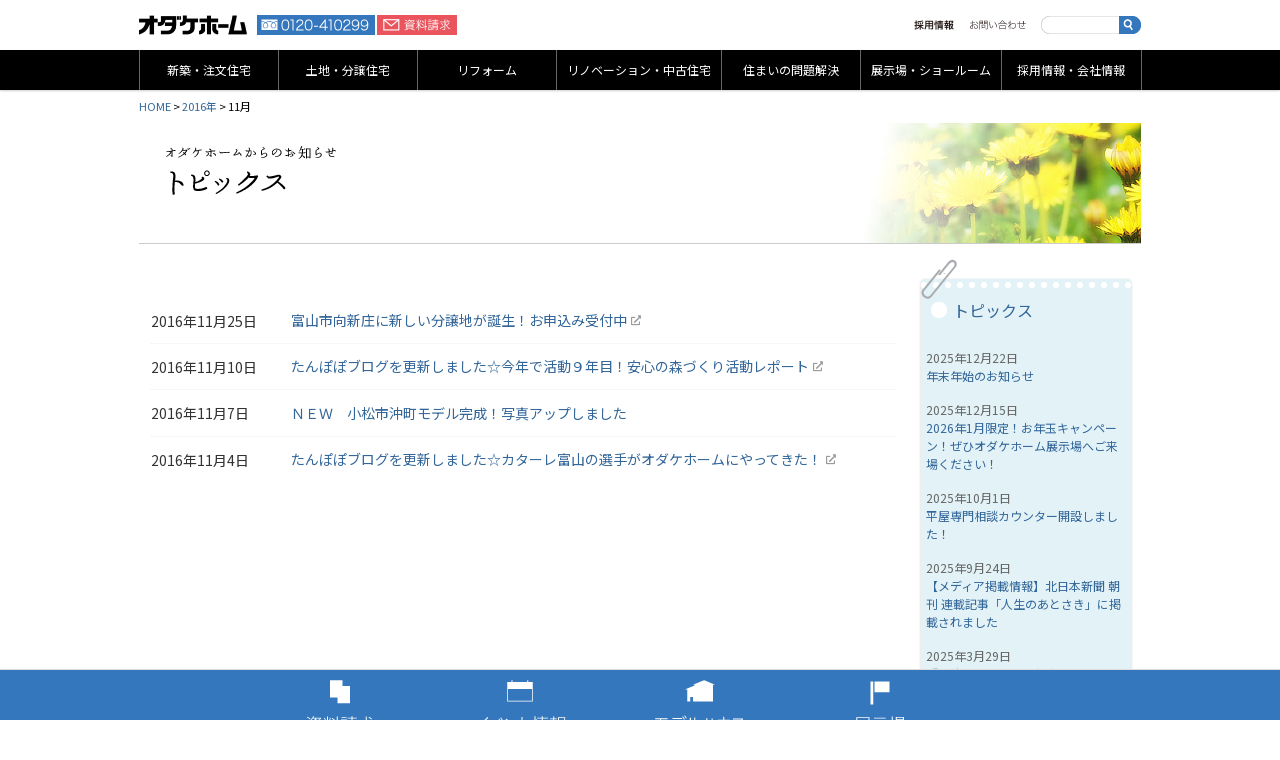

--- FILE ---
content_type: text/html; charset=UTF-8
request_url: https://www.odakehome.co.jp/2016/11?cat=17
body_size: 8671
content:
<!DOCTYPE html>
<html lang="ja">
<head>
	<meta http-equiv="Pragma" content="no-cache">
	<meta http-equiv="Cache-Control" content="no-cache">
	<meta http-equiv="Expires" content="0">
	<meta charset="UTF-8" />
	<meta http-equiv="X-UA-Compatible" content="IE=edge,chrome=1">
	<meta name="viewport" content="width=device-width,initial-scale=1">
	<meta name="facebook-domain-verification" content="pa06fhj72rw3mx652p4labu333j6zn" />
	<title>更新情報・トピックス｜富山・石川の新築・注文住宅ならオダケホーム</title>

			<meta name="keywords" content="オダケホーム、木造、注文、住宅、家、富山、石川" />
	
			<meta name="description" content="富山、石川の新築、リフォーム、不動産、家づくりに関するあらゆるご提案をいたします。木造住宅、新築、注文住宅なら、住宅メーカー・ハウスメーカーのオダケホーム。家づくりを通して家族の幸せづくりを実現する自由設計の家づくり。" />
	
	<script>document.cookie='devicePixelRatio='+((window.devicePixelRatio === undefined) ? 1 : window.devicePixelRatio)+'; path=/';</script>
	<link rel="stylesheet" href="https://www.odakehome.co.jp/mod/wp-content/themes/odakehome/css/style.css?20260116201457" />
	<link rel="stylesheet" type="text/css" href="https://www.odakehome.co.jp/css/import.css?20260116201457" />
	<link rel="stylesheet" type="text/css" href="https://www.odakehome.co.jp/css/style.css?20260116201457" />
	<link rel="stylesheet" type="text/css" href="https://www.odakehome.co.jp/css/nav.css?20260116201457" />
	<link rel="stylesheet" type="text/css" href="https://www.odakehome.co.jp/mod/js/Bxslider4/jquery.bxslider.css" />
	<link rel="stylesheet" href="https://www.odakehome.co.jp/mod/wp-content/themes/odakehome/css/fontawesome-all.min.css" />
	<link rel="stylesheet" href="https://www.odakehome.co.jp/mod/wp-content/themes/odakehome/js/Fancybox/jquery.fancybox.min.css"/>

	<link rel="dns-prefetch" href="//fonts.googleapis.com" />
	<link rel="preconnect" href="https://fonts.gstatic.com/" crossorigin />
	<link rel="stylesheet" href="https://fonts.googleapis.com/css2?family=Noto+Sans+JP:wght@300;400;500;700&family=Noto+Serif+JP:wght@300;400;500;700&family=Oswald:wght@300;400;600&display=swap&subset=japanese" />
	<link rel="stylesheet" href="https://fonts.googleapis.com/css2?family=Cormorant+Garamond:wght@400;600&display=swap" />

	<link rel="stylesheet" href="/mod/js/Bxslider/jquery.bxslider2.css" />
	<link rel="stylesheet" href="/mod/js/contact/contact-form7-confirm.css" />
	<link rel="shortcut icon" href="/icon/favicon.ico" type="image/x-icon" />
	<link rel="apple-touch-icon" href="/icon/apple-touch-icon.png" />
	<link rel="apple-touch-icon" sizes="57x57" href="/icon/apple-touch-icon-57x57.png" />
	<link rel="apple-touch-icon" sizes="72x72" href="/icon/apple-touch-icon-72x72.png" />
	<link rel="apple-touch-icon" sizes="76x76" href="/icon/apple-touch-icon-76x76.png" />
	<link rel="apple-touch-icon" sizes="114x114" href="/icon/apple-touch-icon-114x114.png" />
	<link rel="apple-touch-icon" sizes="120x120" href="/icon/apple-touch-icon-120x120.png" />
	<link rel="apple-touch-icon" sizes="144x144" href="/icon/apple-touch-icon-144x144.png" />
	<link rel="apple-touch-icon" sizes="152x152" href="/icon/apple-touch-icon-152x152.png" />

	<meta property="fb:app_id" content="43915311317871" />
	<meta property="og:url" content="www.odakehome.co.jp/2016/11?cat=17">
	<meta property="og:type" content="article">
	<meta property="og:title" content="201611月">
	<meta property="og:site_name" content="富山・石川の新築・注文住宅ならオダケホーム">

			<meta property="og:description" content="富山、石川の新築、リフォーム、不動産、家づくりに関するあらゆるご提案をいたします。木造住宅、新築、注文住宅なら、住宅メーカー・ハウスメーカーのオダケホーム。家づくりを通して家族の幸せづくりを実現する自由設計の家づくり。">
	
	<meta property="og:image" content="https://www.odakehome.co.jp/mod/wp-content/themes/odakehome/images/ogp.jpg">

<!-- Google Tag Manager -->
<script>(function(w,d,s,l,i){w[l]=w[l]||[];w[l].push({'gtm.start':
new Date().getTime(),event:'gtm.js'});var f=d.getElementsByTagName(s)[0],
j=d.createElement(s),dl=l!='dataLayer'?'&l='+l:'';j.async=true;j.src=
'https://www.googletagmanager.com/gtm.js?id='+i+dl;f.parentNode.insertBefore(j,f);
})(window,document,'script','dataLayer','GTM-MN32CQS');</script>
<!-- End Google Tag Manager -->

<!-- Google Tag Manager -->
<script>(function(w,d,s,l,i){w[l]=w[l]||[];w[l].push({'gtm.start':
new Date().getTime(),event:'gtm.js'});var f=d.getElementsByTagName(s)[0],
j=d.createElement(s),dl=l!='dataLayer'?'&l='+l:'';j.async=true;j.src=
'https://www.googletagmanager.com/gtm.js?id='+i+dl;f.parentNode.insertBefore(j,f);
})(window,document,'script','dataLayer','GTM-5L4HCGH');</script>
<!-- End Google Tag Manager -->

	<script src="/js/fileSizeGetter.js " defer></script>

		<script src='https://line-saas.auka.jp/api/popups.js?uuid=aed6c6f8-0f17-4786-bff8-f79d253099e9' async></script>
	<script src='https://line-saas.auka.jp/api/popups.js?uuid=e1e659f8-3afe-4dcf-8046-75d62b7139b7' async></script>
	<script src='https://line-saas.auka.jp/api/51aadaea-8405-405b-997d-8ec94ba238e6/access_logs.js' async></script>
	<meta name='robots' content='max-image-preview:large' />
	<style>img:is([sizes="auto" i], [sizes^="auto," i]) { contain-intrinsic-size: 3000px 1500px }</style>
	<link rel='dns-prefetch' href='//ajaxzip3.github.io' />
<link rel="alternate" type="application/rss+xml" title="富山・石川の新築・注文住宅ならオダケホーム &raquo; フィード" href="https://www.odakehome.co.jp/feed" />
<link rel="alternate" type="application/rss+xml" title="富山・石川の新築・注文住宅ならオダケホーム &raquo; コメントフィード" href="https://www.odakehome.co.jp/comments/feed" />
<link rel='stylesheet' id='sbi_styles-css' href='https://www.odakehome.co.jp/mod/wp-content/plugins/instagram-feed/css/sbi-styles.min.css?ver=6.10.0' type='text/css' media='all' />
<style id='classic-theme-styles-inline-css' type='text/css'>
/*! This file is auto-generated */
.wp-block-button__link{color:#fff;background-color:#32373c;border-radius:9999px;box-shadow:none;text-decoration:none;padding:calc(.667em + 2px) calc(1.333em + 2px);font-size:1.125em}.wp-block-file__button{background:#32373c;color:#fff;text-decoration:none}
</style>
<link rel='stylesheet' id='dflip-style-css' href='https://www.odakehome.co.jp/mod/wp-content/plugins/3d-flipbook-dflip-lite/assets/css/dflip.min.css?ver=2.4.20' type='text/css' media='all' />
<link rel='stylesheet' id='mts_simple_booking_front-css' href='https://www.odakehome.co.jp/mod/wp-content/plugins/mts-simple-booking/css/mtssb-front.css?ver=6.8.3' type='text/css' media='all' />
<script type="text/javascript" src="https://www.odakehome.co.jp/mod/wp-includes/js/jquery/jquery.min.js?ver=3.7.1" id="jquery-core-js"></script>
<script type="text/javascript" src="https://www.odakehome.co.jp/mod/wp-includes/js/jquery/jquery-migrate.min.js?ver=3.4.1" id="jquery-migrate-js"></script>
<script type="text/javascript" src="https://www.odakehome.co.jp/mod/js/commons2.js?20260116201457&amp;ver=6.8.3" id="jquery-commons2-js"></script>
<script type="text/javascript" src="https://www.odakehome.co.jp/mod/js/jquery.ui.js?ver=6.8.3" id="jquery-ui-js"></script>
<script type="text/javascript" src="https://www.odakehome.co.jp/mod/js/Tile/jquery.tile.js?ver=6.8.3" id="jquery-tile-js"></script>
<script type="text/javascript" src="https://www.odakehome.co.jp/mod/js/Tile/jquery.tile.config.js?ver=6.8.3" id="jquery-tile-config-js"></script>
<script type="text/javascript" src="https://www.odakehome.co.jp/mod/js/Bxslider4/jquery.bxslider.js?ver=6.8.3" id="jquery-bxslider4-js"></script>
<script type="text/javascript" src="https://www.odakehome.co.jp/mod/js/contact/contact-form7-confirm.js?ver=6.8.3" id="contact-form7-confirm-js"></script>
<script type="text/javascript" src="https://www.odakehome.co.jp/mod/js/jquery.rwdImageMaps.min.js?ver=6.8.3" id="rwdImageMaps-js"></script>
<script type="text/javascript" src="https://www.odakehome.co.jp/mod/wp-content/themes/odakehome/js/Fancybox/jquery.fancybox.min.js?ver=6.8.3" id="fancybox-js"></script>
<link rel="https://api.w.org/" href="https://www.odakehome.co.jp/wp-json/" /><link rel="alternate" title="JSON" type="application/json" href="https://www.odakehome.co.jp/wp-json/wp/v2/categories/17" /><link rel="canonical" href="https://www.odakehome.co.jp/category/update">
<link rel="shortcut icon" type="image/x-icon" href="/favicon.ico" />
		<style type="text/css" id="wp-custom-css">
			.formtbl .mwform-checkbox-field-text:after, .formtbl .checkbox:after {
top: 1.1em;
}
.formtbl .mwform-checkbox-field-text:before, .formtbl .checkbox:before {
top: 1.1em;
}

@media screen and (max-width: 735px) {
.formtbl .mwform-checkbox-field-text:after, .formtbl .checkbox:after {
top:.6em;
}
.formtbl .mwform-checkbox-field-text:before, .formtbl .checkbox:before {
top: .5em;
}
}


.bookitem img {
width: auto!important;
height: auto!important;
max-width: 100%!important;
max-height: 280px!important;
display: block;
margin: 0 auto;
}
.bookitem span.mwform-checkbox-field-text {
margin-right: 0!important;
padding-right: 0!important;
line-height: 1.4!important;
}

.bookimg1 { max-height:100% !important; }
#nav>ul { padding: 0;}
.newslist li:before { display:none; }
.board {
	border: 1px solid #0a805a;
	border-radius: 5px;
	padding: 25px;
}
.board ul { margin-bottom: 0; }
.pagebody ul.llist li { background: none;; }

.h_center {
justify-content: center;
}
.linkbnr.wide {
flex-basis: calc(100 / 2 * 1% - 10px);
}
strong .red { border: 1px solid #c00; color: #c00; display: inline-block; padding: 0 3px;}

.border:after {
	display: none;
}


@media screen and (max-width: 735px) {
.mw_wp_form .horizontal-item { margin: 5px 0 0 !important; }
.mw_wp_form .horizontal-item label { margin: 0!important; }
	
.formtbl span.mwform-checkbox-field-text { line-height: 1.4; margin: 0 !important; padding-right: 0!important; }
.formtbl span.mwform-checkbox-field-text { line-height: 1.4; margin: 0 !important; padding-right: 0!important;
}

.bookitem {
padding-top: 10px!important;
}
.bookitem img {
max-height: 150px!important;
}
	
	
	
	
	
}


ul.thumbs {
display: flex;
flex-wrap: wrap;
margin: 0 0 0 -20px;
}
ul.thumbs li {
flex-basis: calc(50% - 20px);
margin: 0 0 20px 20px;
}

.modeltitles .titles p.title {
font-family: "Noto Serif JP", serif;
}

.new .formtbl input[type="submit"] {
width: auto!important;
font-size: 16px!important;
}
			</style>
		</head>
<body id="%e5%af%8c%e5%b1%b1%e5%b8%82%e5%90%91%e6%96%b0%e5%ba%84%e3%81%ab%e6%96%b0%e3%81%97%e3%81%84%e5%88%86%e8%ad%b2%e5%9c%b0%e3%81%8c%e8%aa%95%e7%94%9f%ef%bc%81%e3%81%8a%e7%94%b3%e8%be%bc%e3%81%bf%e5%8f%97" class="archive date category category-update category-17 wp-theme-odakehome">
<a id="top"></a>
<!-- Google Tag Manager (noscript) -->
<noscript><iframe src="https://www.googletagmanager.com/ns.html?id=GTM-MN32CQS"
height="0" width="0" style="display:none;visibility:hidden"></iframe></noscript>
<!-- End Google Tag Manager (noscript) -->

<!-- Google Tag Manager -->
<!-- Google Tag Manager (noscript) -->
<noscript><iframe src="https://www.googletagmanager.com/ns.html?id=GTM-5L4HCGH"
height="0" width="0" style="display:none;visibility:hidden"></iframe></noscript>
<!-- End Google Tag Manager (noscript) -->

<noscript><style id="devicePixelRatio" media="only screen and (-moz-min-device-pixel-ratio: 2), only screen and (-o-min-device-pixel-ratio: 2/1), only screen and (-webkit-min-device-pixel-ratio: 2), only screen and (min-device-pixel-ratio: 2)">#devicePixelRatio{background-image:url("retinaimages.php?devicePixelRatio=2")}</style></noscript>

<div id="header_outer">
	<div id="header">
		<h1 id="sitetitle"><a href="https://www.odakehome.co.jp/" title="富山・石川の新築・注文住宅ならオダケホーム" rel="home">富山・石川の新築・注文住宅ならオダケホーム</a></h1>
		<ul id="contact">
			<li id="phone">フリーダイヤル0120-410299</li>
			<li id="mbphone"><a href="tel:0120410299">フリーダイヤル0120-410299</a></li>
			<li id="request"><a href="/requestform/">資料請求</a></li>
		</ul>
		<div id="search">
						<form role="search" method="get" id="searchform" class="searchform" action="https://www.odakehome.co.jp/">
				<div>
					<input type="text" value="" name="s" id="s" class="search_txt"  />
					<input type="submit" id="searchsubmit"class="search_btn" value="検索" />
				</div>
			</form>		</div>
		<ul id="headnav">
			<li id="heaadnav02"><a href="/recruit2020/">採用情報</a></li>
			<li id="heaadnav03"><a href="/contactus/">お問い合わせ</a></li>
		</ul>
		<div id="navbtn">
			<span></span>
			<span></span>
			<span></span>
			<p></p>
		</div>
	</div>
</div>
<div id="nav2" class="beta">
	<div id="mbcontents">
		<ul>
			<li><a href="tel:0120410299"><img src="/images2/mobile/mnav01.png" alt="フリーダイヤル0120-410299" class="img hover" /></a></li>
			<li><a href="/requestform/"><img src="/images2/mobile/mnav02.png" alt="資料請求" class="img hover" /></a></li>
			<li><a href="/category/event/"><img src="/images2/mobile/mnav03.png" alt="イベント情報" class="img hover" /></a></li>
			<li><a href="/model/"><img src="/images2/mobile/mnav04.png" alt="モデルハウス" class="img hover" /></a></li>
			<li><a href="/exhibition/showroom/"><img src="/images2/mobile/mnav05.png" alt="展示場・ショールーム" class="img hover" /></a></li>
		</ul>
		<div id="mbsearch">
						<form role="search" method="get" id="searchform" class="searchform" action="https://www.odakehome.co.jp/">
				<div>
					<input type="text" value="" name="s" id="s" class="search_txt"  />
					<input type="submit" id="searchsubmit"class="search_btn" value="検索" />
				</div>
			</form>		</div>
	</div>
	<ul>
		<li id="nav01"><a href="/house/" title="富山・石川の住宅メーカー、オダケホームの新築・注文住宅">新築・注文住宅</a></li>
		<li id="nav02"><a href="/land-modelhouse/" title="富山・石川の住宅メーカー、オダケホームの土地・分譲住宅">土地・分譲住宅</a></li>
		<li id="nav03"><a href="/reform/" title="富山・石川の住宅メーカー、オダケホームのリフォーム">リフォーム</a></li>
		<li id="nav07"><a href="https://www.odakehome.co.jp/renovation/" target="_blank" title="リノベーション・中古住宅">リノベーション・中古住宅</a></li>
		<li id="nav04"><a href="/problem/" title="住まいの問題解決">住まいの問題解決</a></li>
		<li id="nav05"><a href="/exhibition/" title="展示場・ショールーム">展示場・ショールーム</a></li>
		<li id="nav06"><a href="/about/" title="富山・石川の住宅メーカー、リフォームのオダケホームの会社情報">採用情報・会社情報</a></li>
	</ul>
</div>

<div id="topicpath"><a title="Go to 富山・石川の新築・注文住宅ならオダケホーム." href="https://www.odakehome.co.jp" class="home">HOME</a> &gt; <a title="Go to the 2016年 archives." href="https://www.odakehome.co.jp/2016" class="archive date-year">2016年</a> &gt; 11月</div>
<div id="contents_outer">
<div id="contents">
	<div class="catheader">
		<h1><img src="/images/cat/cat_update.png" alt="富山・石川の住宅メーカー、リフォームのオダケホームのトピックス" class="img" /></h1>
	</div>

	<div id="article">

		<div class="pagebody">
			<ul class="newslist">

<li><span class="entrydate">2016年11月25日</span><a href="http://www.odakehome.co.jp/irodoritown_mukaishinjo/" class="entrylink" target='_blank'>富山市向新庄に新しい分譲地が誕生！お申込み受付中</a></li><li><span class="entrydate">2016年11月10日</span><a href="http://www.odakehome.co.jp/blog/" class="entrylink" target='_blank'>たんぽぽブログを更新しました☆今年で活動９年目！安心の森づくり活動レポート</a></li><li><span class="entrydate">2016年11月7日</span><a href="http://www.odakehome.co.jp/model/okimachi/" class="entrylink">ＮＥＷ　小松市沖町モデル完成！写真アップしました</a></li><li><span class="entrydate">2016年11月4日</span><a href="http://www.odakehome.co.jp/blog/" class="entrylink" target='_blank'>たんぽぽブログを更新しました☆カターレ富山の選手がオダケホームにやってきた！</a></li>			</ul>
		</div>

	</div>

		<div id="aside">
		<aside>
			<div class="asideheader">
				<h1><a href="/category/update/">トピックス</a></h1>
			</div>
				<ul class="newslist">
<li><span class="entrydate">2025年12月22日</span><a href="https://www.odakehome.co.jp/2025/12/22/89626/?post_id=89626" class="entrylink">年末年始のお知らせ</a></li><li><span class="entrydate">2025年12月15日</span><a href="https://www.odakehome.co.jp/2025/12/15/88897/?post_id=88897" class="entrylink">2026年1月限定！お年玉キャンペーン！ぜひオダケホーム展示場へご来場ください！</a></li><li><span class="entrydate">2025年10月1日</span><a href="https://www.odakehome.co.jp/2025/10/01/87172/?post_id=87172" class="entrylink">平屋専門相談カウンター開設しました！</a></li><li><span class="entrydate">2025年9月24日</span><a href="https://www.odakehome.co.jp/2025/09/24/86738/?post_id=86738" class="entrylink">【メディア掲載情報】北日本新聞 朝刊 連載記事「人生のあとさき」に掲載されました</a></li><li><span class="entrydate">2025年3月29日</span><a href="https://www.odakehome.co.jp/2025/03/29/81286/?post_id=81286" class="entrylink">『高性能×低価格』新商品NEST° 販売中！</a></li>
			</ul>
			<h2 class="openmenu">過去のトピックス</h2>
			<ul class="newslist openmenu">
	<li><a href='https://www.odakehome.co.jp/2025/12?cat=17'>2025年12月</a></li>
	<li><a href='https://www.odakehome.co.jp/2025/10?cat=17'>2025年10月</a></li>
	<li><a href='https://www.odakehome.co.jp/2025/09?cat=17'>2025年9月</a></li>
	<li><a href='https://www.odakehome.co.jp/2025/03?cat=17'>2025年3月</a></li>
	<li><a href='https://www.odakehome.co.jp/2024/01?cat=17'>2024年1月</a></li>
	<li><a href='https://www.odakehome.co.jp/2023/01?cat=17'>2023年1月</a></li>
	<li><a href='https://www.odakehome.co.jp/2022/01?cat=17'>2022年1月</a></li>
	<li><a href='https://www.odakehome.co.jp/2021/09?cat=17'>2021年9月</a></li>
	<li><a href='https://www.odakehome.co.jp/2021/08?cat=17'>2021年8月</a></li>
	<li><a href='https://www.odakehome.co.jp/2021/06?cat=17'>2021年6月</a></li>
	<li><a href='https://www.odakehome.co.jp/2021/05?cat=17'>2021年5月</a></li>
	<li><a href='https://www.odakehome.co.jp/2021/04?cat=17'>2021年4月</a></li>
	<li><a href='https://www.odakehome.co.jp/2021/02?cat=17'>2021年2月</a></li>
	<li><a href='https://www.odakehome.co.jp/2021/01?cat=17'>2021年1月</a></li>
	<li><a href='https://www.odakehome.co.jp/2020/12?cat=17'>2020年12月</a></li>
	<li><a href='https://www.odakehome.co.jp/2020/11?cat=17'>2020年11月</a></li>
	<li><a href='https://www.odakehome.co.jp/2020/10?cat=17'>2020年10月</a></li>
	<li><a href='https://www.odakehome.co.jp/2020/09?cat=17'>2020年9月</a></li>
	<li><a href='https://www.odakehome.co.jp/2020/08?cat=17'>2020年8月</a></li>
	<li><a href='https://www.odakehome.co.jp/2020/04?cat=17'>2020年4月</a></li>
	<li><a href='https://www.odakehome.co.jp/2019/10?cat=17'>2019年10月</a></li>
	<li><a href='https://www.odakehome.co.jp/2019/08?cat=17'>2019年8月</a></li>
	<li><a href='https://www.odakehome.co.jp/2019/07?cat=17'>2019年7月</a></li>
	<li><a href='https://www.odakehome.co.jp/2019/06?cat=17'>2019年6月</a></li>
	<li><a href='https://www.odakehome.co.jp/2019/05?cat=17'>2019年5月</a></li>
	<li><a href='https://www.odakehome.co.jp/2019/03?cat=17'>2019年3月</a></li>
	<li><a href='https://www.odakehome.co.jp/2019/01?cat=17'>2019年1月</a></li>
	<li><a href='https://www.odakehome.co.jp/2018/12?cat=17'>2018年12月</a></li>
	<li><a href='https://www.odakehome.co.jp/2018/11?cat=17'>2018年11月</a></li>
	<li><a href='https://www.odakehome.co.jp/2018/09?cat=17'>2018年9月</a></li>
	<li><a href='https://www.odakehome.co.jp/2018/06?cat=17'>2018年6月</a></li>
	<li><a href='https://www.odakehome.co.jp/2018/05?cat=17'>2018年5月</a></li>
	<li><a href='https://www.odakehome.co.jp/2018/04?cat=17'>2018年4月</a></li>
	<li><a href='https://www.odakehome.co.jp/2018/03?cat=17'>2018年3月</a></li>
	<li><a href='https://www.odakehome.co.jp/2018/02?cat=17'>2018年2月</a></li>
	<li><a href='https://www.odakehome.co.jp/2017/12?cat=17'>2017年12月</a></li>
	<li><a href='https://www.odakehome.co.jp/2017/01?cat=17'>2017年1月</a></li>
	<li><a href='https://www.odakehome.co.jp/2016/12?cat=17'>2016年12月</a></li>
	<li><a href='https://www.odakehome.co.jp/2016/11?cat=17'>2016年11月</a></li>
	<li><a href='https://www.odakehome.co.jp/2016/10?cat=17'>2016年10月</a></li>
	<li><a href='https://www.odakehome.co.jp/2016/08?cat=17'>2016年8月</a></li>
	<li><a href='https://www.odakehome.co.jp/2016/07?cat=17'>2016年7月</a></li>
	<li><a href='https://www.odakehome.co.jp/2016/06?cat=17'>2016年6月</a></li>
	<li><a href='https://www.odakehome.co.jp/2016/05?cat=17'>2016年5月</a></li>
	<li><a href='https://www.odakehome.co.jp/2016/04?cat=17'>2016年4月</a></li>
	<li><a href='https://www.odakehome.co.jp/2016/03?cat=17'>2016年3月</a></li>
	<li><a href='https://www.odakehome.co.jp/2015/12?cat=17'>2015年12月</a></li>
	<li><a href='https://www.odakehome.co.jp/2015/11?cat=17'>2015年11月</a></li>
	<li><a href='https://www.odakehome.co.jp/2015/10?cat=17'>2015年10月</a></li>
	<li><a href='https://www.odakehome.co.jp/2015/06?cat=17'>2015年6月</a></li>
	<li><a href='https://www.odakehome.co.jp/2015/05?cat=17'>2015年5月</a></li>
	<li><a href='https://www.odakehome.co.jp/2015/04?cat=17'>2015年4月</a></li>
	<li><a href='https://www.odakehome.co.jp/2015/03?cat=17'>2015年3月</a></li>
	<li><a href='https://www.odakehome.co.jp/2015/02?cat=17'>2015年2月</a></li>
	<li><a href='https://www.odakehome.co.jp/2015/01?cat=17'>2015年1月</a></li>
	<li><a href='https://www.odakehome.co.jp/2014/12?cat=17'>2014年12月</a></li>
	<li><a href='https://www.odakehome.co.jp/2014/11?cat=17'>2014年11月</a></li>
	<li><a href='https://www.odakehome.co.jp/2014/10?cat=17'>2014年10月</a></li>
	<li><a href='https://www.odakehome.co.jp/2014/08?cat=17'>2014年8月</a></li>
	<li><a href='https://www.odakehome.co.jp/2014/07?cat=17'>2014年7月</a></li>
	<li><a href='https://www.odakehome.co.jp/2014/06?cat=17'>2014年6月</a></li>
	<li><a href='https://www.odakehome.co.jp/2014/05?cat=17'>2014年5月</a></li>
	<li><a href='https://www.odakehome.co.jp/2014/04?cat=17'>2014年4月</a></li>
	<li><a href='https://www.odakehome.co.jp/2014/03?cat=17'>2014年3月</a></li>
	<li><a href='https://www.odakehome.co.jp/2014/02?cat=17'>2014年2月</a></li>
	<li><a href='https://www.odakehome.co.jp/2014/01?cat=17'>2014年1月</a></li>
	<li><a href='https://www.odakehome.co.jp/2013/12?cat=17'>2013年12月</a></li>
	<li><a href='https://www.odakehome.co.jp/2013/11?cat=17'>2013年11月</a></li>
	<li><a href='https://www.odakehome.co.jp/2013/09?cat=17'>2013年9月</a></li>
	<li><a href='https://www.odakehome.co.jp/2013/06?cat=17'>2013年6月</a></li>
	<li><a href='https://www.odakehome.co.jp/2013/04?cat=17'>2013年4月</a></li>
	<li><a href='https://www.odakehome.co.jp/2013/01?cat=17'>2013年1月</a></li>
	<li><a href='https://www.odakehome.co.jp/2012/10?cat=17'>2012年10月</a></li>
	<li><a href='https://www.odakehome.co.jp/2012/05?cat=17'>2012年5月</a></li>
	<li><a href='https://www.odakehome.co.jp/2011/10?cat=17'>2011年10月</a></li>
	<li><a href='https://www.odakehome.co.jp/2011/08?cat=17'>2011年8月</a></li>
	<li><a href='https://www.odakehome.co.jp/2011/07?cat=17'>2011年7月</a></li>
	<li><a href='https://www.odakehome.co.jp/2011/06?cat=17'>2011年6月</a></li>
	<li><a href='https://www.odakehome.co.jp/2011/04?cat=17'>2011年4月</a></li>
	<li><a href='https://www.odakehome.co.jp/2010/11?cat=17'>2010年11月</a></li>
	<li><a href='https://www.odakehome.co.jp/2010/10?cat=17'>2010年10月</a></li>
	<li><a href='https://www.odakehome.co.jp/2010/07?cat=17'>2010年7月</a></li>
	<li><a href='https://www.odakehome.co.jp/2010/06?cat=17'>2010年6月</a></li>
	<li><a href='https://www.odakehome.co.jp/2010/05?cat=17'>2010年5月</a></li>
	<li><a href='https://www.odakehome.co.jp/2010/04?cat=17'>2010年4月</a></li>
	<li><a href='https://www.odakehome.co.jp/2010/01?cat=17'>2010年1月</a></li>
	<li><a href='https://www.odakehome.co.jp/2009/12?cat=17'>2009年12月</a></li>
	<li><a href='https://www.odakehome.co.jp/2009/10?cat=17'>2009年10月</a></li>
	<li><a href='https://www.odakehome.co.jp/2009/08?cat=17'>2009年8月</a></li>
	<li><a href='https://www.odakehome.co.jp/2009/07?cat=17'>2009年7月</a></li>
	<li><a href='https://www.odakehome.co.jp/2009/06?cat=17'>2009年6月</a></li>
	<li><a href='https://www.odakehome.co.jp/2009/04?cat=17'>2009年4月</a></li>
	<li><a href='https://www.odakehome.co.jp/2009/01?cat=17'>2009年1月</a></li>
			</ul>

		</aside>
		</div>
</div>
</div>
<div id="pagetop"><a href="#top" class="scroll">PAGETOP</a></div>
<div id="footer_outer">
<div id="group">
	<ul>
		<li id="group01"><a href="http://www.homenet-toyama.co.jp" target="_blank">ホームネットとやま</a></li>
		<li id="group02"><a href="http://www.homesupport-odake.co.jp" target="_blank">ホームサポートオダケ</a></li>
	</ul>
</div>
<div id="footer">
	<div class="columnbox">
		<div class="column5">
			<div class="footmenu">
				<h2 id="footnav01">住宅を建てたい</h2>
				<ul>
<li><a href="https://www.odakehome.co.jp/house/step">家づくりのステップ</a></li><li><a href="https://www.odakehome.co.jp/house/orderhouse">自由設計注文住宅</a></li><li><a href="https://www.odakehome.co.jp/house/hokuriku_house">木の特性を活かした北陸の家づくり</a></li><li><a href="https://www.odakehome.co.jp/house/spec">住宅の性能</a></li><li><a href="https://www.odakehome.co.jp/house/afterservice">安心のアフターサービス</a></li><li><a href="https://www.odakehome.co.jp/house/tatekae">建て替えあんしんシステム</a></li><li><a href="https://www.odakehome.co.jp/house/houses">商品情報</a></li><li><a href="/work/">施工実例</a></li><li><a href="/model/">モデル分譲住宅情報</a></li><li><a href="https://www.odakehome.co.jp/house/omakase_rakuraku">住まいのおまかせ＆ラクラクサービス</a></li>				</ul>
			</div>
		</div>
		<div class="column5">
			<div class="footmenu">
				<h2 id="footnav02">土地・分譲住宅を買いたい</h2>
				<ul>
<li><a href="/model/">モデル分譲住宅情報</a></li><li><a href="/land/">土地情報</a></li><li><a href="https://www.odakehome.co.jp/land-modelhouse/landstyle">土地探しアシスト LAND STYLE</a></li><li><a href="https://www.odakehome.co.jp/land-modelhouse/anshin">住み替えあんしんシステム</a></li>				</ul>
			</div>
		</div>
		<div class="column5">
			<div class="footmenu">
				<h2 id="footnav03">リフォームしたい</h2>
				<ul>
<li><a href="https://www.odakehome.co.jp/reform/reform">リフォーム費用の目安</a></li><li><a href="https://www.odakehome.co.jp/reform/course">お得なリフォームキャンペーン</a></li><li><a href="https://www.odakehome.co.jp/reform/reformstep">リフォームの流れ</a></li><li><a href="https://www.odakehome.co.jp/reform/warraanty">住宅設備延長保証 オダケホーム Re・ワランティ</a></li>				</ul>
			</div>
		</div>
		<div class="column5">
			<div class="footmenu">
				<h2 id="footnav04">住まいの問題を解決したい</h2>
				<ul>
<li><a href="https://www.odakehome.co.jp/problem/self_pension">土地活用・自分年金事業</a></li><li><a href="https://www.odakehome.co.jp/problem/rental_house">賃貸住宅経営のご提案</a></li><li><a href="https://www.odakehome.co.jp/problem/estate">不動産売買・相続</a></li>				</ul>
			</div>
		</div>
		<div class="column5">
			<div class="footmenu">
				<h2 id="footnav05">会社情報</h2>
				<ul>
<li><a href="https://www.odakehome.co.jp/about/recruit">採用情報</a></li><li><a href="https://www.odakehome.co.jp/about/idea">基本理念</a></li><li><a href="https://www.odakehome.co.jp/about/profile">概要・沿革</a></li><li><a href="https://www.odakehome.co.jp/about/office">営業拠点・グループ会社</a></li><li><a href="https://www.odakehome.co.jp/about/csr">地域貢献への取り組み（CSR）</a></li>					<li><a href="/contactus/">お問い合わせ</a></li>
					<li><a href="/requestform/">資料請求</a></li>
					<li><a href="/privacy/">個人情報保護方針</a></li>
				</ul>
			</div>
		</div>
	</div>
	<div id="credit">
		<div class="credit">オダケホーム株式会社</div>
		<div class="license">
			<p>
				公益社団法人富山県宅地建物取引業協会会員／公益社団法人石川県宅地建物取引業協会会員／北陸不動産公正取引協議会加盟<br />
				建設業/国土交通大臣（般-3）第15235号／宅建業/国土交通大臣（8）第5025号<br />
				富山県学校生協指定店／石川県学校生協指定店<br />
				富山県医師協同組合加盟店／北陸電力生活協同組合加盟店
			</p>
		</div>
	</div>
	<p id="copyright">Copyright&copy; ODAKEHOME CORPORATION All Rights Reserved.</p>
</div>
<div id="fixednav">
	<ul>
		<li id="fixednav01"><a href="/requestform/">資料請求</a></li>
		<li id="fixednav02"><a href="/eventlist/">イベント情報</a></li>
		<li id="fixednav03"><a href="/model/">モデルハウス</a></li>
		<li id="fixednav04"><a href="/exhibition/showroom/">展示場</a></li>
	</ul>
</div>
</div>


<script type="speculationrules">
{"prefetch":[{"source":"document","where":{"and":[{"href_matches":"\/*"},{"not":{"href_matches":["\/mod\/wp-*.php","\/mod\/wp-admin\/*","\/mod\/wp-content\/uploads\/*","\/mod\/wp-content\/*","\/mod\/wp-content\/plugins\/*","\/mod\/wp-content\/themes\/odakehome\/*","\/*\\?(.+)"]}},{"not":{"selector_matches":"a[rel~=\"nofollow\"]"}},{"not":{"selector_matches":".no-prefetch, .no-prefetch a"}}]},"eagerness":"conservative"}]}
</script>
<!-- Instagram Feed JS -->
<script type="text/javascript">
var sbiajaxurl = "https://www.odakehome.co.jp/mod/wp-admin/admin-ajax.php";
</script>
<script type="text/javascript" src="https://ajaxzip3.github.io/ajaxzip3.js?ver=20140807" id="ajaxzip3-script-js"></script>
<script type="text/javascript" src="https://www.odakehome.co.jp/mod/wp-content/plugins/3d-flipbook-dflip-lite/assets/js/dflip.min.js?ver=2.4.20" id="dflip-script-js"></script>
        <script data-cfasync="false">
            window.dFlipLocation = 'https://www.odakehome.co.jp/mod/wp-content/plugins/3d-flipbook-dflip-lite/assets/';
            window.dFlipWPGlobal = {"text":{"toggleSound":"\u30b5\u30a6\u30f3\u30c9\u306e\u30aa\u30f3 \/ \u30aa\u30d5","toggleThumbnails":"\u30b5\u30e0\u30cd\u30a4\u30eb\u3092\u8868\u793a","toggleOutline":"\u76ee\u6b21 \/ \u30d6\u30c3\u30af\u30de\u30fc\u30af","previousPage":"\u524d\u306e\u30da\u30fc\u30b8\u3078","nextPage":"\u6b21\u306e\u30da\u30fc\u30b8\u3078","toggleFullscreen":"\u5168\u753b\u9762\u8868\u793a\u306b\u5207\u308a\u66ff\u3048","zoomIn":"\u62e1\u5927","zoomOut":"\u7e2e\u5c0f","toggleHelp":"\u30d8\u30eb\u30d7","singlePageMode":"\u5358\u4e00\u30da\u30fc\u30b8\u30e2\u30fc\u30c9","doublePageMode":"\u898b\u958b\u304d\u30e2\u30fc\u30c9","downloadPDFFile":"PDF \u30d5\u30a1\u30a4\u30eb\u3092\u30c0\u30a6\u30f3\u30ed\u30fc\u30c9","gotoFirstPage":"\u6700\u521d\u306e\u30da\u30fc\u30b8\u3078","gotoLastPage":"\u6700\u5f8c\u306e\u30da\u30fc\u30b8\u3078","share":"\u5171\u6709","mailSubject":"\u79c1\u306e\u30d6\u30c3\u30af\u3092\u305c\u3072\u898b\u3066\u304f\u3060\u3055\u3044\u3002","mailBody":"\u3053\u306e\u30b5\u30a4\u30c8\u3092\u30c1\u30a7\u30c3\u30af {{url}}","loading":"\u8aad\u307f\u8fbc\u307f\u4e2d "},"viewerType":"flipbook","moreControls":"download,pageMode,startPage,endPage,sound","hideControls":"","scrollWheel":"false","backgroundColor":"#777","backgroundImage":"","height":"auto","paddingLeft":"20","paddingRight":"20","controlsPosition":"bottom","duration":800,"soundEnable":"true","enableDownload":"true","showSearchControl":"false","showPrintControl":"false","enableAnnotation":false,"enableAnalytics":"false","webgl":"true","hard":"none","maxTextureSize":"1600","rangeChunkSize":"524288","zoomRatio":1.5,"stiffness":3,"pageMode":"0","singlePageMode":"0","pageSize":"0","autoPlay":"false","autoPlayDuration":5000,"autoPlayStart":"false","linkTarget":"2","sharePrefix":"flipbook-"};
        </script>
      </body>
</html>


--- FILE ---
content_type: text/css
request_url: https://www.odakehome.co.jp/css/import.css?20260116201457
body_size: 213
content:
@charset "UTF-8";
/*
@import url("reset.css");
*/
@import url("base.css");
@import url("module.css");
@import url("page.css");
@import url("mobile2.css");

@media print{
	body {
		_zoom: 67%; /*WinIE only */
	}
}

.error-message.error-box {
	font-size: .8rem;
	line-height: 1.8;
}
#booking-form aside {
	display: none;
}


--- FILE ---
content_type: text/css
request_url: https://www.odakehome.co.jp/mod/js/contact/contact-form7-confirm.css
body_size: 675
content:
@charset "utf-8";
/*
 * Copyright (c) 2012 takashi shinohara
 * this Library is licensed. http://aulta.jp/library/
 * http://aulta.jp/library/wordpress/contactForm7Confirm.html
 * last update: 2012-02-15, 0.0.1.
 */

/*
 * 入力時に付加するclass
 */
form.wpcf7-form-mode-edit{

}

/*
 * 確認時に付加するclass
 */
form.wpcf7-form-mode-confirm{

}
form.wpcf7-form-mode-confirm th{	/* 問い合わせページのプレビューで、<TH>の幅が広がりすぎるので  */
	width:180px;
}

/*
 * 「確認へ」を押したときの入力チェックでひっかかった時に表示するメッセージ
 */
form.wpcf7-form ul.error-messages{
	color:red;
}

/*
 * 入力チェックに引っかかったときに tr.addClass('error')
 */
form.wpcf7-form table tr.error td{
	background-color:#FFA8EC;
}

/*
 * プレビュー時のテキスト
 */
form.wpcf7-form table td span.wpcf7-form-control-wrap-confirm{
	color:green;
}

/*
 * ボタンエリア、確認へ
 */
form.wpcf7-form p.buttons-area-confirm{
	padding:20px;
	/* text-align:center; */
}

/*
 * ボタンエリア、書き直す、送信（「書き直す」が加わるため位置調整）
 */
form.wpcf7-form p.buttons-area .button-rewrite{
	margin-right:20px;
}
form.wpcf7-form p.buttons-area .wpcf7-submit{
	margin-left:20px;
}


--- FILE ---
content_type: text/css
request_url: https://www.odakehome.co.jp/css/base.css
body_size: 3650
content:
@charset "UTF-8";
/* ------------------------------------------------------------ */
/* Link
/* ------------------------------------------------------------ */
/*
a {	text-decoration: none;	}
a:link {	color: #336699;	}
a:visited {	color: #336699;	}
a:hover {	color: #3399ff;	}
a:active {	color: #ff0000;	}

a img:hover {
	opacity: 0.7;
}

/* ------------------------------------------------------------ */
/* Layout
/* ------------------------------------------------------------ */
/*
#header_outer,
#navs {
	width: 100%;
	overflow: hidden;
}
#header,
#nav,
#contents {
	width: 1002px;
	margin: 0 auto;
	z-index: 1;
}
#header_outer {	border-top: 3px solid #0a50a1;	}


/* ------------------------------------------------------------ */
/* Header
/* ------------------------------------------------------------ */
/* sitetitle
/* ------------------------------------------------------------ */
/*
#header {
	position: relative;
	width: 1000px;
	height: 75px;
	margin: 0 auto;
}
/*
#sitetitle {
	position: absolute;
	top: 10px;
	left: 0;
	width: 165px;
	height: 82px;
}
#sitetitle a {
	width: 165px;
	height: 82px;
	display: block;
	text-indent: -3000px;
	background-image: url(../images/common/sitetitle.png);
	background-size: 165px 82px;
	overflow: hidden;
}
*/
/*
#sitetitle,
#sitetitle2 {
	position: absolute;
	top: 18px;
	left: 0;
	width: 173px;
	height: 43px;
}
#sitetitle a,
#sitetitle2 a {
	width: 173px;
	height: 43px;
	display: block;
	text-indent: -3000px;
	background-image: url(../images/common/sitetitle2.png);
	background-size: cover;
	overflow: hidden;
}
/* sitedescription
/* ------------------------------------------------------------ */
/*
#sitedescription {
	position: absolute;
	top: 60px;
	left: 170px;
	width: 308px;
	height: 28px;
	text-indent: -3000px;
	background-image: url(../images/common/sitelead.png);
	background-size: 308px 28px;
	overflow: hidden;
}
*/
/*
#sitedescription,
#sitedescription2 {
	position: absolute;
	top: 30px;
	left: 180px;
	width: 308px;
	height: 28px;
	text-indent: -3000px;
	background-image: url(../images/common/sitelead.png);
	background-size: 308px 28px;
	overflow: hidden;
}
/* headnav
/* ------------------------------------------------------------ */
/*
#headnav {
	position: absolute;
	top: 15px;
	right: 185px;
	width: 205px;
	height: 10px;
}
#headnav ul {
	float: right;
}
#headnav li {
	float: left;
	height: 10px;
	margin: 0 10px 0 0;
}
#headnav01 {	width: 46px;	}
#headnav02 {	width: 61px;	}
#headnav03 {	width: 68px;	}
#headnav li a {
	height: 10px;
	display: block;
	text-indent: -3000px;
	overflow: hidden;
}
#headnav01 a {
	width: 46px;
	background-image: url(../images/common/headnav01.png);
	background-size: 46px auto;
}
#headnav02 a {
	width: 61px;
	background-image: url(../images/common/headnav02.png);
	background-size: 61px auto;
}
#headnav03 a {
	width: 68px;
	background-image: url(../images/common/headnav03.png);
	background-size: 68px auto;
}
#headnav a:hover {	background-position: 0 100%;	}
/* search
/* ------------------------------------------------------------ */
/*
#search {
	position: absolute;
	top: 8px;
	right: 0;
	width: 185px;
	height: 24px;
}
.search_txt {
	float: left;
	width: 130px;
	height: 18px;
	padding: 2px 4px;
	background: #ffffff;
	border: 1px solid #cccccc;
	border-radius: 2px;
	-webkit-border-radius: 2px;
	-moz-border-radius: 2px;
	box-shadow: inset 1px 1px 5px -3px rgba(0,0,0,0.5);
	-webkit-box-shadow: inset 1px 1px 5px -3px rgba(0, 0, 0, 0.5);
	-moz-box-shadow: inset 1px 1px 5px -3px rgba(0,0,0,0.5);
}
.search_btn {
	float: left;
	width: 42px;
	height: 24px;
	margin: 0 0 0 3px;
	border: 0;
	text-indent: -3000px;
	background-image: url(../images/common/btn_search.png);
	background-size: 42px 24px;
}
.search_btn:hover {
	opacity: 0.8;
	filter: alpha(opacity=80);
	-ms-filter: "alpha(opacity=80)";
}
/* phone
/* ------------------------------------------------------------ */
/*
#phone {
	position: absolute;
	bottom: 8px;
	right: 150px;
	width: 240px;
	height: 32px;
	text-indent: -3000px;
	background-image: url(../images/common/bnr_phone.png);
	background-size: 240px 32px;
}
/* request
/* ------------------------------------------------------------ */
/*
#request {
	position: absolute;
	bottom: 8px;
	right: 0;
	width: 146px;
	height: 32px;
	display: block;
	text-indent: -3000px;
	background-image: url(../images/common/btn_request.png);
	background-size: 146px auto;
}
#request:hover {	background-position: 0 100%;	}



/* ------------------------------------------------------------ */
/* Nav
/* ------------------------------------------------------------ */
/*
#navsbtn {	display: none;	}

#mainnav {
	width: 1002px;
	margin: 0 auto;
	overflow: hidden;
}
#mainnav li {
	float: left;
	width: 143px;
	height: 40px;
}
#mainnav li#nav07 {	width: 144px;	}
#mainnav li a {
	width: 143px;
	height: 40px;
	display: block;
	text-indent: -3000px;
	background-position: 0 0;
	background-repeat: no-repeat;
	background-size: auto 80px;
}
#mainnav li#nav07 a {	width: 144px;	}
#nav01 a {	background-image: url(../images/common/nav01.png);	}
#nav02 a {	background-image: url(../images/common/nav02.png);	}
#nav03 a {	background-image: url(../images/common/nav03.png);	}
#nav04 a {	background-image: url(../images/common/nav04.png);	}
#nav05 a {	background-image: url(../images/common/nav05.png);	}
#nav06 a {	background-image: url(../images/common/nav06.png);	}
#nav07 a {	background-image: url(../images/common/nav07.png);	}

body.house #nav01 a,
body.land-modelhouse #nav02 a,
body.post-type-archive-model #nav02 a,
body.single-model #nav02 a,
body.post-type-archive-land #nav02 a,
body.single-land #nav02 a,

body.reform #nav03 a,
body.problem #nav04 a,
body.exhibition #nav05 a,
body.about #nav06 a,
body#contactus #nav07 a,
#mainnav li a:hover {	background-position: 0 100%;	}



/* ------------------------------------------------------------ */
/* msg
/* ------------------------------------------------------------ */
/*
#msg {
	display: none;
	height: 24px;
	text-align: center;
	font-size: 0.7em;
	color: #333333;
	line-height: 24px;
	border-top: 3px solid #0a50a1;
	background: #ffff33;
}


ul.bxsliderindex {
	position: relative;
}
ul.bxsliderindex li {
	position: absolute;
}


/* ------------------------------------------------------------ */
/* Topicpath
/* ------------------------------------------------------------ */
/*
#topicpath_outer {
	width: 100%;
	margin: 0 auto;
}
#topicpath {
	width: 992px;
	margin: 0 auto;
	padding: 5px;
	font-size: 0.7em;
	color: #888888;
	border-bottom: 1px solid #dddddd;
}
#topicpath a {
	color: #666666;
}
#topicpath br {
	display: none;
}

/* ------------------------------------------------------------ */
/* Pagetop
/* ------------------------------------------------------------ */
/*
#pagetop {
	clear: both;
	max-width: 1002px;
	width: 98%;
	margin: 0 auto;
	padding: 0 1%;
}
#pagetop a {
	float: right;
	padding: 0.4em 1em 0.2em;
	background: #0a50a1;
	font-size: 0.75em;
	color: #ffffff;
}
#pagetop a:hover {
	color: #0a50a1;
	background: #ffffff;
}


/* ------------------------------------------------------------ */
/* Footer
/* ------------------------------------------------------------ */
/* footer
/* ------------------------------------------------------------ */
/*
#footer_outer {
	clear: both;
	width: 100%;
	margin: 0 auto;
	padding: 20px 0;
	background: #2b81b8;
	border-top: 3px solid #0a50a1;
	box-shadow: 0 1px 3px 0 rgba(0,0,0,0.2) inset;
	-moz-box-shadow: 0 1px 3px 0 rgba(0,0,0,0.2) inset;
	-webkit-box-shadow: 0 1px 3px 0 rgba(0,0,0,0.2) inset;
}
#footer {
	border-top: 1px solid #aaaaaa;
}
/* footnav
/* ------------------------------------------------------------ */
/*
#footnav_outer {	border-bottom: 1px solid #0a50a1;	}
#footnav {
	max-width: 1002px;
	margin: 0 auto;
	padding: 0 0 20px;
	letter-spacing: -.5em;
}
#footnav .content {
	width: 18%;
	padding: 0 1%;
	display: inline-block!important;
	letter-spacing: normal;
	vertical-align: top;
}
#footnav .content:nth-child(1) {	width: 20%;	}
#footnav .content:nth-child(2) {	width: 18%;	}
#footnav .content:nth-child(3) {	width: 13%;	}
#footnav .content:nth-child(4) {	width: 21%;	}
#footnav .content:nth-child(5) {	width: 18%;	}
#footnav .content h2 {
	width: 184px;
	height: 17px;
	margin-bottom: 8px;
	text-indent: -3000px;
	background-size: 184px 17px;
}
#footnav .content h2#footnav03 {	width: 140px;	}
#footnav01 {	background-image: url(../images/common/footnav01.png);	}
#footnav02 {	background-image: url(../images/common/footnav02.png);	}
#footnav03 {	background-image: url(../images/common/footnav03.png);	}
#footnav04 {	background-image: url(../images/common/footnav04.png);	}
#footnav05 {	background-image: url(../images/common/footnav05.png);	}
#footnav .content li {	padding: 0 0 1px 22px;	font-size: 0.7em;	}
#footnav .content li a {	padding: 0;	color: #e2f2f7;	}
#footnav .content li a:hover {	color: #ffffff;	}

/* credit
/* ------------------------------------------------------------ */
/*
#credit_outer {
	max-width: 1002px;
	margin: 0 auto;
}
#credit {
	padding: 10px 1%;
}
.companyname {
	padding-right: 15px;
	font-size: 0.85em;
	line-height: 2em;
	color: #ffffff;
}
address {
	margin: -1.8em 0 12px 17em;
	font-size: 0.75em;
	color: #ffffff;
	line-height: 160%;
}
address span {	padding-right: 0.5em;	}
.lisence {
	margin: 0 0 0 18em;
	font-size: 0.7em;
	color: #dddddd;
	line-height: 160%;
}
#copyright {
	padding: 20px 0 0;
	text-align: center;
	font-size: 0.65em;
	color: #cccccc;
}


/* ------------------------------------------------------------ */
/* Article
/* ------------------------------------------------------------ */
/*
#article {
	float: left;
	width: 750px;
	padding-bottom: 30px;
	overflow: hidden;
}
#article_wide {
	width: 1002px;
	padding-bottom: 30px;
	overflow: hidden;
}
#articles {
	width: 1017px;
	margin-left: -15px;
	padding-bottom: 30px;
	overflow: hidden;
	letter-spacing: -.5em;
}
.panel #articles {
	padding-bottom: 0;
}
.articles {
	width: 319px;
	margin: 0 0 15px 15px;
	display: inline-block;
	letter-spacing: normal;
	vertical-align: top;
	overflow: hidden;
	letter-spacing: normal;
}
.panel .articles {
	margin-bottom: 0;
}





body#blog #contents {
	max-width: 1002px;
	width: 98%;
	padding: 0 1%;
}
body#blog #article_outer {
	float: left;
	width: 100%;
	margin: 0 -250px 0 0;
	padding-bottom: 30px;
	overflow: hidden;
}
body#blog #article {
	float: none;
	width: auto;
	margin: 0 250px 0 0;
}








/* ------------------------------------------------------------ */
/* Aside
/* ------------------------------------------------------------ */
/*
#aside {
	float: right;
	width: 210px;
	margin: 20px 0 30px;
	padding: 5px;
	background: #e2f2f7 url(../images/common/line_w.png) center 3px repeat-x;
	background-size: auto 6px;
	box-shadow: 0 1px 3px 0 rgba(0,0,0,0.2);
	-moz-box-shadow: 0 1px 3px 0 rgba(0,0,0,0.2);
	-webkit-box-shadow: 0 1px 3px 0 rgba(0,0,0,0.2);
	border-radius: 4px;
	-webkit-border-radius: 4px;
	-moz-border-radius: 4px;
}
#aside:before {
	content: " ";
	width: 40px;
	height: 40px;
	margin: -20px 0 0 0;
	display: block;
	background: url(../images/icon/icon_clip.png) no-repeat 0 0;
	background-size: 40px 40px;
}
#aside h1 {
	padding: 0 20px 20px 32px;
	display: block;
	font-size: 1em;
	background: #e2f2f7 url(../images/icon/icon_headline.png) no-repeat 10px 0.2em;
	background-size: 16px 16px;
}
#aside h1 a {
	display: block;
	font-size: 1em;
}
#aside h2 {
	margin: 5px 0 2px;
	padding: 8px;
	display: block;
	font-size: 0.75em;
	font-weight: bold;
	border: 1px solid #cccccc;
	background: #f1f8fa;
	border-radius: 4px;
	-webkit-border-radius: 4px;
	-moz-border-radius: 4px;
}
#aside h2:first-child {
	margin-top: 0;
}
#catmenu {
	_border-left: 1px solid #cccccc;
	_border-right: 1px solid #cccccc;
	_border-bottom: 1px solid #cccccc;
	overflow: hidden;
}
#catmenu li {
	margin-top: -1px;
	border-top: 1px solid #eeeeee;
	background-image: url(../images/icon/icon_menu.png);
	background-size: auto 10px;
	background-repeat: no-repeat;
	background-position: 100% 50%;
	background-color: #ffffff;
	background-size: 16px 16px;
}
#catmenu li a {
	padding: 10px 15px 10px 10px;
	display: block;
	font-size: 0.7em;
}
#catmenu li a:hover {
	color: #ffffff;
	background: #00b7e0;
}
#catmenu li a.current {
	color: #ffffff;
	background: #70c8e6;
}
#catmenu li.parent {
	background: #00a3da;
}
#catmenu li.parent a {
	color: #ffffff;
}
#catmenu li.parent a.goparent {
	color: #ffffff;
	background-image: url(../images/icon/icon_parent.png);
	background-size: auto 10px;
	background-repeat: no-repeat;
	background-position: 100% 50%;
}
#catmenu li.parent a:hover {
	color: #ffffff;
	background-color: #00b7e0;
}
/* 子 */
/*
#catmenu li.parent ul li {
	border-top: 1px solid #ffffff;
	background-color: #e2f2f7;
	background-image: url(../images/icon/icon_menu.png);
	background-size: auto 10px;
	background-repeat: no-repeat;
	background-position: 100% 50%;
}
#catmenu li.parent ul li.parent {
	border-top: none;
	background-color: #70c8e6;
	background-image: none;
}
#catmenu li.parent ul li a {
	color: #336699;
}
#catmenu li.parent ul li a.current {
	color: #ffffff;
	background-color: #00b7e0;
}
#catmenu li.parent ul li a:hover {
	color: #ffffff;
	background-color: #00b7e0;
}
/* 孫 */
/*
#catmenu li.parent ul li.parent ul li {
	border: none;
}
#catmenu li.parent ul li.parent ul li a {
	padding-left: 2em;
	color: #336699;
}
#catmenu li.parent ul li.parent ul li a.current {
	color: #ffffff;
	background-color: #00b7e0;
}
#catmenu li.parent ul li.parent ul li a:hover {
	color: #ffffff;
	background-color: #00b7e0;
}




/* アイコン追加調整 */
/*
#catmenu a.addIconExternal {
	margin: 0!important;
	padding-right: 20px;
	background-color: #e2f2f7;
	background-position: 98% 50%!important;
}




/* ------------------------------------------------------------ */
/* Pagenavi
/* ------------------------------------------------------------ */
/*
#pagenav {
	clear:both;
	padding:20px 0;
	overflow: hidden;
	text-align: center;
	font-size: 0.7em;
	letter-spacing: -.5em
}
#pagenav a.page-numbers {
	display: inline-block;
	margin: 2px 2px 2px 0;
	padding:6px 9px 5px 9px;
	width: auto;
	color: #ffffff;
	background: #00a3da;
	letter-spacing: normal;
	-webkit-border-radius: 2px;
	-moz-border-radius: 2px;
	border-radius: 2px;
}
#pagenav a.page-numbers:hover {
	background: #70c8e6;
}
#pagenav .current{
	display: inline-block;
	margin: 2px 2px 2px 0;
	padding:6px 9px 5px 9px;
	width: auto;
	color: #00a3da;
	border: 1px solid #00a3da;
	background: #ffffff;
	letter-spacing: normal;
	-webkit-border-radius: 2px;
	-moz-border-radius: 2px;
	border-radius: 2px;
}






/* ------------------------------------------------------------ */
/* Index
/* ------------------------------------------------------------ */
/*
.studyheadline {
	margin: 0 10px 10px;
	padding: 0 0 10px;
	border-bottom: 1px solid #ffffff;
}
.studyheadline img {
	max-height: 20px;
}
.studyindex {
	padding: 5px 10px;
	border-left: 1px solid #cccccc;
}
.first {
	border-left: none!important;
}
.studyimg {
	float: left;
	padding: 0 10px 0 0;
}
.studylink {
	margin: 0 0 8px;
	max-height: 20px;
}
.studydate {
	font-size: 1em;
}

#indexmain {
	float: left;
	width: 750px;
}
.articles .notes {
	overflow: hidden;
	margin: 0;
	padding: 0;
}


#news {
	margin: 0 0 20px;
	border: 1px solid #cccccc;
	overflow: hidden;
}
#newsheader {
	overflow: hidden;
}
#newsheader h2 {
	float: left;
	width: 665px;
	height: 40px;
	display: inline-block;
	text-indent: -3000px;
	background-image: url(../images/index/title_event.png);
	background-size: auto 40px;
}
#newsbody {
	padding: 5px 15px;
}
.newslists {
	overflow: hidden;
}
.newstxt {
	margin: -1px 0 0;
	padding: 8px 0;
	display: block;
	border-top: 1px dotted #cccccc;
	overflow: hidden;
}
.newstxt .newsdate {
	font-size: 0.7em;
	color: #666666;
	line-height: 140%;
}
.newstxt .newstitle {
	padding: 2px 0;
	font-size: 0.8em;
	line-height: 140%;
}
.newstxt .newsdesc {
	font-size: 0.75em;
	color: #555555;
	line-height: 140%;
}

.bnrindex {
	margin: 0 0 5px;
	letter-spacing: -.5em;
}
.bnrindex img {
	max-width: 50%;
	letter-spacing: normal;
}


#update {
	margin: 20px 0 0;
	border: 1px solid #cccccc;
	overflow: hidden;
}
#updateheader {
	overflow: hidden;
}
#updateheader h2 {
	float: left;
	width: 665px;
	height: 40px;
	display: inline-block;
	text-indent: -3000px;
	background-image: url(../images/index/title_update.png);
	background-size: auto 40px;
}


/* 20150831追記 */
/*
#tanpopoblog {
	margin: 20px 0 0;
	border: 1px solid #cccccc;
	overflow: hidden;
}
#tanpopoblogheader {
	overflow: hidden;
}
#tanpopoblogheader h2 {
	float: left;
	width: 665px;
	height: 40px;
	display: inline-block;
	text-indent: -3000px;
	background-image: url(../images/index/title_tanpopo.png);
	background-size: auto 40px;
}
#tanpopoblogbody {
	padding: 20px;
}
.entries {
	padding: 8px 0;
	border-top: 1px solid #ddd;
}
p.entrydate {
	margin: 0 0 3px;
	font-size: .7em;
	color: #666;
}
.entryttile {
	margin: 0 0 5px;
	font-size: 1em;
	font-weight: bold;
}
.entrynotes {
	font-size: .7em;
	color: #444;
	line-height: 1.5;
}








#archive .tolist {
	float: left;
	width: 83px;
	height: 40px;
	border: none;
}
#archive .tolist a {
	width: auto;
	height: 40px;
	display: block;
	text-indent: -3000px;
	background-image: url(../images/index/tolist.png);
	background-size: auto 40px;
	border-left: 1px solid #eeeeee;
}
#updatebody {
	padding: 5px 15px;
}
.tolist a:hover {
	opacity: 0.8;
	filter: alpha(opacity=80);
	-ms-filter: "alpha(opacity=80)";
}

#indexsub {
	float: right;
	width: 220px;
	padding: 0 0 20px;
}
.indexmenus {
	margin: 0 0 5px;
	padding: 0 0 3px;
	border: 1px solid #cccccc;
	background: #efefef;
}
.recruitbnr {
	padding: 4px;
	overflow: hidden;
}
.indexmenus img {	width: 100%;	}
.indexmenu {
	margin: 0 0 5px;
	border: 1px solid #cccccc;
}
.indexmenu img {	width: 100%;	}
.indexmenu_title {
	width: 218px;
	height: 40px;
	text-indent: -3000px;
	background-size: 218px auto;
}
#indexsub .bnrbox img {	max-width: 100%;	}
.title_lookup {	background-image: url(../images/index/title_osusume.png);	}
.title_notice {	background-image: url(../images/index/title_notice.png);	}
.title_group {	background-image: url(../images/index/title_group.png);	}
.title_recruit {	background-image: url(../images/index/title_recruit.png);	}
.indexmenu li {
	line-height: 100%;
}
.indexmenu li a {
	border-bottom: 1px solid #eee;
}
.indexmenu li:last-child a {
	border-bottom: 1px solid #ccc;
}
.bnrmenu {
	margin: 0 0 5px;
	border: 1px solid #cccccc;
}
.bnrmenu div {
	padding: 10px 10px 8px;
}



.bnrbox {
	margin: 0 0 5px;
}
.blogs {
	margin-bottom: 8px;
}
.indexmenu li .blogs a {
	border-bottom: 2px;
}
.bnr {
	padding: 10px 10px 8px;
}
.bnr img {
	margin: 0 0 2px;
}













--- FILE ---
content_type: text/css
request_url: https://www.odakehome.co.jp/css/module.css
body_size: 4319
content:
@charset "UTF-8";
/* ------------------------------------------------------------ */
/* CatHeader　カテゴリタイトル
/* ------------------------------------------------------------ */
/*
.catheader {
	width: 1002px;
	margin: 0 auto 15px;
	border-bottom: 1px solid #cccccc;
}
/* ------------------------------------------------------------ */
/* PageTitle　ページタイトル
/* ------------------------------------------------------------ */
/*
.pageheader {
	margin: 0 0 1.5em;
	padding: 1.3em 13px 0;
	border-bottom: 1px solid #cccccc;
}
.pageheader h1 {
	padding: 0 0 1.5em;
	font-size: 1em;
	font-weight: bold;
}
.pageheader img {
	float: right;
}
.pageheaderlink {
	margin: 20px 0 10px;
	padding: 40px 15px 15px;
	background: #e2f2f7 url(../images/common/line_w.png) center 5px repeat-x;
	border-radius: 4px;
	-webkit-border-radius: 4px;
	-moz-border-radius: 4px;
	background-size: contain;
}
.pageheaderlink:before {
	content: " ";
	width: 40px;
	height: 40px;
	margin: -55px 0 0 0;
	display: block;
	background: url(../images/icon/icon_clip.png) no-repeat 0 0;
	background-size: contain;
}
.pageheaderlink h2 {
	font-size: 1em;
	font-weight: bold;
	padding-left: 20px;
	display: block;
	background: url(../images/icon/icon_page.png) 0 0.2em no-repeat;
	background-size: 16px 16px;
}



/* ------------------------------------------------------------ */
/* ArticleList　カテゴリ/ページの一覧　2カラム
/* ------------------------------------------------------------ */
/*
.articlelists {
	width: 770px;
	padding: 0 0 20px;
	margin-left: -20px;
	letter-spacing: -.4em;
}
.articlelist {
	letter-spacing: normal;
	width: 365px;
	margin: 0 0 15px 20px;
	display: inline-block;
	letter-spacing: normal;
	vertical-align: top;
}
.articlelist .content {
	display: block;
	padding: 5%;
	border: 1px solid #dddddd;
	border-radius: 4px;
	-webkit-border-radius: 4px;
	-moz-border-radius: 4px;
	overflow: hidden;
}
.green .content {
	border: 1px solid #99cc99;
}
.orange .content {
	border: 1px solid #ff9933;
}
.red .content {
	border: 1px solid #ff9999;
}
.articlelist .content img {
	width: 100%;
	height: auto;
	padding: 0 0 8px;
}
.articlelist .content img.thumb {
	float: left;
	width: 60px;
	height: auto;
	padding: 0;
	margin: 0 10px 0 0;
	border: 1px solid #cccccc;
}
.articlelist .modellist {
	display: block;
	padding: 5%;
	border: 1px solid #dddddd;
	border-top: 2px solid #336699;
	border-radius: 4px;
	-webkit-border-radius: 4px;
	-moz-border-radius: 4px;
	overflow: hidden;
}
.articlelist h2 {
	font-size: 1em;
	color: #333333;
	font-weight: bold;
	overflow: hidden;
}
.articlelist h2 a {
	display: block;
}
.articlelist p {
	margin: 8px 0 0;
	font-size: 0.75em;
	color: #444444;
	line-height: 160%;
	overflow: hidden;
}
.articlelist p.pt0 {	margin: 0;	}
a.articlelist:hover,
.articlelist a.content:hover {
	text-decoration: none;
	background-color: #f4f1e7;
	border-radius: 4px;
	-webkit-border-radius: 4px;
	-moz-border-radius: 4px;
}
.green .content:hover {
	background-color: #eeffee;
}
.orange .content:hover {
	background-color: #ffeecc;
}
.red .content:hover {
	background-color: #ffeeee;
}


/* ------------------------------------------------------------ */
/* Pagebody
/* ------------------------------------------------------------ */
.pagebody {	overflow: hidden;	}

.bodys,
.pagebody p {
	margin: 0 0 12px 12px;
	font-size: 0.8em;
	line-height: 180%;
	color: #444444;
}

#article p.title,
.pagebody h1 {
	clear: both;
	margin: 15px 0;
	padding: 15px;
	font-size: 1em;
	font-weight: bold;
	line-height: 180%;
	color: #5ea5bc;
	text-align: center;
	border: 5px solid #d8e7eb;
	box-shadow: 0 0 4px rgba(0,0,0,0.4) inset;
	-moz-box-shadow: 0 0 4px rgba(0,0,0,0.4);
	-webkit-box-shadow: 0 0 4px rgba(0,0,0,0.4) inset;
}
.pagebody > p.title {	margin-top: 0;	}

.pagebody h2 {
	clear: both;
	margin: 15px 0 12px;
	padding: 0.6em 12px;
	font-size: 1em;
	line-height: 150%;
	color: #333333;
	border-left: 6px solid #669966;
	border-radius: 4px;
	-webkit-border-radius: 4px;
	-moz-border-radius: 4px;
	background: #e0ffc3;
}
.pagebody h2.orange {
	border-left: 6px solid #cc9900;
	background: #ffccaa;
}
.pagebody h2.bousai {
	position: relative;
	z-index: 2;
	width: 100px;
	margin: 0 auto -24px!important;
	padding: ;
	font-size: 1em;
	color: #fff;
	text-align: center;
	border: none;
	border-radius: 25px;
	background: #0a805a;
}
.pagebody h2.bousai span {
	margin: 0;
	padding: 0;
	font-size: 1.4em;
	background: none;
	transform: translateY(-4px);
}
.pagebody h2.red {
	border-left: 6px solid #ff3333;
	background: #ffcccc;
}
.pagebody h2.t3a1 {
	border-left: none;
	background: #ec6924;
}
.pagebody h2.t3a2 {
	border-left: none;
	background: #73bb2b;
}
.pagebody h2.t3a3 {
	border-left: none;
	background: #306db6;
}
/*
.pagebody h2 {
	clear: both;
	margin: 15px 0 12px;
	padding: 0.5em 32px;
	font-size: 0.85em;
	font-weight: bold;
	line-height: 200%;
	color: #ffffff;
	border-radius: 4px;
	-webkit-border-radius: 4px;
	-moz-border-radius: 4px;
	background: #95c865 url(../images/icon/icon_headline.png) 10px center no-repeat;
	box-shadow: 0 2px 1px rgba(0,0,0,0.2);
	-moz-box-shadow: 0 2px 1px rgba(0,0,0,0.2);
	-webkit-box-shadow: 0 2px 1px rgba(0,0,0,0.2);
}
.pagebody h2.red {
	background-color: #e0547d;
}
.pagebody h2.orange {
	background-color: #ea8d4c;
}
*/
.pagebody h2.headline {
	clear: both;
	margin: 15px 0 12px;
	padding: 0.5em 1em;
	font-size: 0.85em;
	font-weight: bold;
	line-height: 180%;
	color: #666666;
	background: #ffffff;
	border: 1px solid #cccccc;
	box-shadow: none;
	-moz-box-shadow: none;
	-webkit-box-shadow: none;
}
.pagebody h2.headline3 {
	position: relative;
	clear: both;
	margin: 15px 0 12px;
	padding: .5em 1em .5em 1.6em;
	font-size: 0.85em;
	font-weight: bold;
	line-height: 180%;
	color: #333;
	background: #f6f6f6;
	border: 1px solid #cccccc;
	box-shadow: none;
	-moz-box-shadow: none;
	-webkit-box-shadow: none;
}
.pagebody h2.headline3:before {
	position: absolute;
	top: .8em;
	left: .8em;
	content: "";
	width: .5em;
	height: 1em;
	display: block;
	background: #699;
	border-radius: 4px;
	-webkit-border-radius: 4px;
	-moz-border-radius: 4px;
}
.pagebody h2:first-child {	margin-top: 0!important;	}





p.leads {
	margin: 12px 0 0 12px;
	padding: 0 0 5px;
	font-size: 0.8em;
	font-weight: bold;
	line-height: 180%;
	color: #0a805a;
	overflow: hidden;
}
.pagebody h3 {
	margin: 12px 0 8px 12px;
	padding: 0 0 8px;
	font-size: 0.85em;
	font-weight: bold;
	line-height: 1.6;
	color: #0a805a;
	border-bottom: 1px solid #669966;
	overflow: hidden;
}
.pagebody > .leads,
.border .leads,
.border h3 {	margin-top: 0;	}
h2 + h3 {	margin-top: 0;	}
.subtitle,
.pagebody p.subtitle,
.pagebody h4 {
	margin: 8px 0 0 12px;
	font-size: 0.85em;
	font-weight: bold;
	line-height: 180%;
	color: #333333;
}
.pagebody > p.subtitle {	margin-top: 0;	}

.pagebody h5 {
	margin: 8px 0 0 12px;
	font-size: 0.85em;
	font-weight: bold;
	line-height: 180%;
	color: #333333;
}

.pagebody p.subheading,
.notes,
.pagebody p.notes {
	margin: 0 0 8px 24px;
	font-size: 0.75em;
	line-height: 160%;
	color: #666666;
}
p.notes + p.notes {
	margin-top: -8px;
}
.content p.notes {
	margin: 0;
}


.pagebody p.caption {
	margin: 5px 0 10px;
	padding: 0;
	font-size: 0.75em;
	color: #555555;
	text-align: center;
	line-height: 140%;
}
.pagebody p.caption_left {
	margin: 4px 0 0;
	padding: 0 0 5px;
	font-size: 0.75em;
	color: #555555;
	text-align: left;
	line-height: 140%;
}


.pagebody p.section {
	margin: 0 0 8px 12px;
	padding: 5px;
	font-size: 0.8em;
	font-weight: bold;
	color: #333333;
	background: #e2f2f7;
	border-radius: 4px;
	-webkit-border-radius: 4px;
	-moz-border-radius: 4px;
}

.pagebody p.ctitle {
	margin: 0;
	font-weight: bold;
	line-height: 1.5;
}
.pagebody p.cname {
	margin: 0;
	line-height: 1.5;
}
.pagebody .wp-caption-text {
	margin: 5px 0 10px;
	padding: 0;
	font-size: 0.75em;
	color: #555555;
	text-align: left;
	line-height: 140%;
}

.pagebody ol.num {
	padding: 0 0 0 24px;
	overflow: hidden;
}
.pagebody ol.num li {
	padding-bottom: 5px;
	font-size: 0.8em;
	line-height: 180%;
	color: #333333;
	list-style-type: decimal;
}

.pagebody ol {
	margin-left: 24px;
	padding-bottom: 12px;
	counter-reset: li;
}
.pagebody ol li {
	position: relative;
	margin: 0 0 0 1.5em;
	padding: 0.5em 0 0 7px;
	font-size: 0.8em;
	line-height: 180%;
	color: #333333;
}
.pagebody ol li:before {
	content: counter(li);
	counter-increment: li;
    position: absolute;
    top: 0.5em;
    left: -1.7em;
    width: 1.7em;
    height: 1.7em;
    color:#fff;
    font-weight:bold;
    text-align:center;
    line-height: 1.7em;
	border-radius: 1em;
	-webkit-border-radius: 1em;
	-moz-border-radius: 1em;
	background:#70c8e6;
}



.pagebody ul {
	margin: 0 0 12px 0.75em;
	overflow: hidden;
}
.pagebody ul li {
	padding-left: 15px;
	font-size: 0.8em;
	line-height: 180%;
	color: #333333;
	background: url(../images/icon/icon_list.png) 0 0.5em no-repeat;
	background-size: 10px 10px;
}
ul.llist li {
	padding-left: 15px;
	font-size: 0.8em;
	line-height: 180%;
	color: 333333;
	background: url(../images/icon/icon_link.png) 0 0.4em no-repeat;
	background-size: 12px 12px;
}
dd ul.llist {
	margin: 0;
	padding-left: 0;
}




ul.address {
	margin: 0 0 12px 1em!important;
	overflow: hidden;
}
ul.address li {
	padding-left: 0!important;
	font-size: 0.8em;
	line-height: 180%;
	color: #333333;
	background: none!important;
}













.pagebody ul.llist2 li {
	clear: both;
	margin: -1px 0 0;
	padding: 10px 0 10px 25px;
	font-size: 0.8em;
	line-height: 180%;
	color: #999999;
	background: url(../images/icon/icon_topics.png) 10px 1.4em no-repeat;
	background-size: 10px 10px;
	border-top: 1px dotted #cccccc;
}
ul.llist2 li .entrydate {
	float: left;
	width: 10em;
}
ul.llist2 li a {
	margin: 0 0 0 10em;
	display: block;
}


ul.llist + ul.list {
	margin-top: -12px;
}


h3 + p {
	margin-left: 2em;
}
h3 + ul,
h3 + p + ul {
	margin-left: 1.75em;
}
h3 + ol.num,
h3 + p + ol.num {
	padding-left: 2em;
}
h4 + ol {
	padding-left: 3.5em!important;
}




dl.data_m {
	margin: -4px 0 12px 12px;
	overflow: hidden;
}
dl.data_m dt {
	width: 5em;
	font-size: 0.75em;
	color: #669966;
	line-height: 1.5em;
}
dl.data_m dd {
	margin: -1.5em 0 0 5em;
	font-size: 0.75em;
	color: #444444;
	line-height: 1.5em;
}
dl.data {
	margin: 0 0 0 12px;
	padding: 5px 0;
	border-top: 1px solid #dddddd;
	overflow: hidden;
}
dl.data dt {
	width: 8em;
	padding: 0 0 0 5px;
	font-size: 0.75em;
	color: #669966;
	line-height: 1.5em;

}
dl.data dd {
	margin: -1.5em 0 0 8em;
	font-size: 0.75em;
	color: #444444;
	line-height: 1.5em;
}
.pagebody dd p,
.pagebody dd p.notes,
.pagebody dd table,
.pagebody dd th,
.pagebody dd td,
.pagebody dd li {
	font-size: 1em;
	margin-left: 0!important;
	margin-bottom: 0;
	text-indent: 0!important;
}
dl.data dd table + p {
	margin-top: 8px!important;
}
dl.data_l {
	margin: 0 0 5px 1em;
	padding: 5px 0;
	border-top: 1px solid #dddddd;
	border-bottom: 1px solid #dddddd;
	overflow: hidden;
}
dl.data_l dt {
	width: 10em;
	padding: 0 0 0 5px;
	font-size: 0.75em;
	color: #669966;
	line-height: 1.5em;

}
dl.data_l dd {
	margin: -1.5em 0 3px 10em;
	font-size: 0.75em;
	color: #444444;
	line-height: 1.5em;
}







/* ------------------------------------------------------------ */
/* Aside　サブメニュー
/* ------------------------------------------------------------ */
.subcolumn {	margin-bottom: 20px;	}
.subcolumn h2 {
	width: 260px;
	height: 36px;
	text-indent: -3000px;
	background-size: 260px 36px;
}
#tayori h2 {	background-image: url(../images/common/subtitle_tayori.png);	}
#kaiin h2 {	background-image: url(../images/common/subtitle_kaiin.png);	}

.subcolumn_body {
	padding: 10px;
	border: 1px solid #cccccc;
	border-top: none;
	overflow: hidden;
	zoom: 1;
}




/* ------------------------------------------------------------ */
/* StudyBox 勉強会
/* ------------------------------------------------------------ */
/* studybox
/* ------------------------------------------------------------ */
/*
.studytitle {
	width: 750px;
	height: 80px;
	margin: 0 0 15px;
	text-align: center;
	font-size: 1.4em;
	font-weight: bold;
	color: #ffffff;
	line-height: 80px;
}
body#house_study .studytitle {	background: url(../images/study/studytitle1.png);	}
body#loan_study .studytitle {	background: url(../images/study/studytitle2.png);	}
body#reform_study .studytitle {	background: url(../images/study/studytitle3.png);	}

.studybox_outer {
	margin: 0 0 20px;
	padding: 1px;
	border: 2px solid #70c8e6;
	border-radius: 8px;
	-webkit-border-radius: 8px;
	-moz-border-radius: 8px;
}
.house_study {	border-color: #76b0e0!important;	}
.loan_study {	border-color: #519c35!important;	}
.reform_study {	border-color: #f39835!important;	}

#article .studybox_outer {
	float: left;
	width: 30%;
	margin: 0 0 20px 1em;
}
body#step #article .studybox_outer {
	width: 98%;
	margin: 0 0 20px;
}
.studybox {
	padding: 15px 10px 10px;
	background-color: #70c8e6;
	border-radius: 8px;
	-webkit-border-radius: 8px;
	-moz-border-radius: 8px;
}
.house_study .studybox {	background-color: #76b0e0;	}
.loan_study .studybox {	background-color: #519c35;	}
.reform_study .studybox {	background-color: #f39835;	}

.studybox p {
	margin: 0;
	color: #ffffff;
	text-align: center;
}
.studybox p.date {
	font-size: 1.4em;
	font-weight: bold;
	line-height: 140%;
}
.sutdydata {
	float: right;
	width: 67%;
	padding-bottom: 20px;
}
.clip {
	margin: 15px 0 0;
	padding: 5px 15px 15px 20px;
	border: 1px solid #7aa7cc;
	overflow: visible;
	box-shadow:  0 0 2px rgba(0,0,0,0.2);
	-moz-box-shadow:  0 0 2px rgba(0,0,0,0.2);
	-webkit-box-shadow:  0 0 2px rgba(0,0,0,0.2);
}
.clip:before {
	content: " ";
	width: 40px;
	height: 40px;
	margin: -20px 0 0 -15px;
	display: block;
	background: url(../images/icon/icon_clip.png) no-repeat 0 0;
	background-size: 40px;
}






a.more-link {
	clear: both;
	float: right;
}
.btn {	display: inline-block;	}
a.more-link,
.btn a {
	height: 30px;
	margin: 0;
	padding: 0 15px 0 25px!important;
	display: block;
	font-weight: bold;
	color: #ffffff!important;
	line-height: 30px;
	text-align: left;
	cursor: pointer;
	border-radius: 4px;
	-webkit-border-radius: 4px;
	-moz-border-radius: 4px;
	background-color: #00a3da!important;
	background-image: url(../images/icon/icon_foot.png)!important;
	background-position: 10px center!important;
	background-repeat: no-repeat;
	background-size: 10px 10px!important;
}
.studybox .btn a {	margin: 10px 0 0;	}

a.more-link:hover,
.btn a:hover {
	color: #00a3da!important;
	text-decoration: none!important;
	background-color: #eeeeee!important;
	box-shadow: inset 1px 2px 5px -3px rgba(0,0,0,0.5);
	-webkit-box-shadow: inset 1px 2px 5px -3px rgba(0, 0, 0, 0.5);
	-moz-box-shadow: inset 1px 2px 5px -3px rgba(0,0,0,0.5);
}
.studybox .btn {	display: block;	}
.articlelist .btn {
	margin: 0;
	display: block;
}
.house_study .btn a {	background-color: #336699!important;	}
.loan_study .btn a {	background-color: #336633!important;	}
.reform_study .btn a {	background-color: #cc6600!important;	}
.house_study .btn a:hover {	color: #336699!important;	background-color: #eeeeee!important;	}
.loan_study .btn a:hover {	color: #336633!important;	background-color: #eeeeee!important;	}
.reform_study .btn a:hover {	color: #cc6600!important;	background-color: #eeeeee!important;	}

body#kibunsokai .btn a {	background-color: #010081!important;	}
body#wagaya .btn a {	background-color: #fe9a00!important;	}
body#yuu .btn a {	background-color: #a50021!important;	}
body#kominka .btn a {	background-color: #98cc00!important;	}
body#kibunsokai .btn a:hover {	color: #010081!important;	background-color: #eeeeee!important;	}
body#wagaya .btn a:hover {	color: #fe9a00!important;	background-color: #eeeeee!important;	}
body#yuu .btn a:hover {	color: #a50021!important;	background-color: #eeeeee!important;	}
body#kominka .btn a:hover {	color: #98cc00!important;	background-color: #eeeeee!important;	}


/* ------------------------------------------------------------ */
/* Photo Gallery
/* ------------------------------------------------------------ */
/* 常設展示場など
/* ------------------------------------------------------------ */
/*
.photogallerylink {
	clear: both;
}
.gallery ul {
	width: 762px;
	margin-left: -12px;
	padding: 0;
	letter-spacing: -.4em;
}
.gallery ul li {
	width: 115px;
	margin-left: 12px;
	padding: 0 0 10px;
	display: inline-block;
	background: none;
	letter-spacing: normal;
}
.gallery ul li img {
	width: 115px;
	height: 115px;
}




/* ------------------------------------------------------------ */
/* Compe
/* ------------------------------------------------------------ */
.profilebox {
	margin: 15px 0 30px;
	padding: 5px 15px 15px 20px;
	border: 1px solid #cccccc;
	overflow: visible;
}
.profilebox:before {
	content: " ";
	width: 40px;
	height: 40px;
	margin: -20px 0 0 -15px;
	display: block;
	background: url(../images/icon/icon_clip.png) no-repeat 0 0;
}


/* ------------------------------------------------------------ */
/* News&Event
/* ------------------------------------------------------------ */
/*
.pagebody > ul.newslist {
	margin-top: 1.3em;
}
ul.newslist {
	overflow: hidden!important;
}
ul.newslist li {
	clear: both;
	margin: -1px 0 0!important;
	padding: 8px 0;
	border-top: 1px dotted #cccccc;
	background: none;
}
ul.newslist li:first-child {
	border-top: none;
}
ul.newslist li .entrydate {
	float: left;
	width: 10em;
}
#aside ul.newslist {
	overflow: visible;
}
#aside ul.newslist li {
	padding: 8px 5px;
	font-size: 0.7em;
	color: #666666;
}
#aside ul.newslist li .entrydate {
	float: none;
	width: auto;
	display: block;
}
.pageheader .entrydate {
	margin: 0 0 5px;
	font-size: 0.7em;
	line-height: 160%;
	color: #666666;
}
#updatebody ul.newslist li {
	font-size: 0.75em;
}


/* ------------------------------------------------------------ */
/* Recruit
/* ------------------------------------------------------------ */
/*
.recruittitlebox {
	position: relative;
	width: 1002px;
	height: 500px;
}
.recruittitle {
	position: absolute;
}
.recruitentry {
	position: absolute;
	top: 20px;
	right: 150px;
}
.recruitlink {
	position: absolute;
	width: 130px;
	height: 130px;
	background: #ffffff;
	top: 20px;
	right: 20px;
}
.stafftitlebox {
	position: relative;
	width: 1002px;
	height: 100px;
	margin-bottom: 10px;
}
.stafftitle {
	position: absolute;
}
.stafflink {
	position: absolute;
	top: 30px;
	right: 30px;
}



.wide_columns {
	letter-spacing: -.4em;
}
.wide_column {
	letter-spacing: normal;
	width: 300px;
	padding: 0 17px 20px;
	display: inline-block;
	vertical-align: top;
}
.wide_column p {
	margin-left: 0;
}
.wide_1column {
	padding: 0 17px 20px;
}
.wide_1column table {
	margin: 0;
}
.wide_1column h3,
.wide_1column p {
	margin-left: 0;
}
.pagebody h2.headline2 {
	clear: both;
	margin: 15px 0 12px;
	padding: 0.5em 1em;
	font-size: 0.85em;
	font-weight: bold;
	line-height: 180%;
	color: #ffffff;
	background: #ff1776;
	border: 1px solid #cccccc;
	box-shadow: none;
	-moz-box-shadow: none;
	-webkit-box-shadow: none;
}
.wide_columns {
	letter-spacing: -.4em;
}
.wide_4column {
	letter-spacing: normal;
	width: 23%;
	padding: 0 1% 20px;
	display: inline-block;
	vertical-align: top;
}


/* ------------------------------------------------------------ */
/* 家づくり情報館　2015.5.9
/* ------------------------------------------------------------ */
.panel2 {
	background-color: #003a51;
	background-image: url(../images/iedukuri/iedukuri_panel2bg.jpg);
	background-size: 40%;
	background-position: right top;
	background-repeat: no-repeat;
	margin: 0 0 15px;
	padding: 20px 30px;
}
.panel2 p {
	margin-left: 0!important;
	color: #fff!important;
}
.panel2 .columnbox3,
.panel2 .column {
	margin-bottom: 0;
	padding-bottom: 0;
}
.panel2title {
	margin: 20px 0;
	max-width: 100%;
	max-height: 70px;
}
.border2 {
	margin: 0 0 15px;
	padding: 15px 0 15px 320px;
	background-image: url(../images/iedukuri/iedukuri_img.jpg);
	background-size: 240px auto;
	background-position: left bottom;
	background-repeat: no-repeat;
	border: 1px solid #ccc;
	overflow: hidden;
}
.border2 img {
	max-width: 100%;
	max-height: 24px;
	margin: 0 0 10px;
}
.border2 p {
	margin: 0!important;
}
.cbox {
	width: 102%;
	margin: 0 0 0 -2%;
	letter-spacing: -.4em;
}
.cbox2 {
	width: 104%;
	margin: 0 0 0 -4%;
	letter-spacing: -.4em;
}
.cbox .clmn1 {
	width: 96%;
	margin: 0 0 0 4%;
	display: inline-block;
	vertical-align: top;
	letter-spacing: normal;
}
.cbox .clmn2 {
	width: 46%;
	margin: 0 0 0 4%;
	display: inline-block;
	vertical-align: top;
	letter-spacing: normal;
}
.cbox .clumn3_2 {
	width: 64%;
	margin: 0 0 0 2%;
	display: inline-block;
	vertical-align: top;
	letter-spacing: normal;
}
.cbox .clumn3 {
	width: 31%;
	margin: 0 0 0 2%;
	display: inline-block;
	vertical-align: top;
	letter-spacing: normal;
}
@media screen and (max-width:640px) {
	.panel2 {
		background-size: 20%;
		padding: 10px;
	}
	.panel2title {
		width: 90%;
		margin: 0;
	}
	.panel2 br {
		display: none;
	}
	.cbox,
	.cbox2,
	.cbox .clmn1,
	.cbox .clmn2,
	.cbox .clumn3_2,
	.cbox .clumn3 {
		width: 100%;
		margin: 0;
	}
}








--- FILE ---
content_type: text/css
request_url: https://www.odakehome.co.jp/css/page.css
body_size: 5733
content:
@charset "UTF-8";
/* ------------------------------------------------------------ */
/* Layout
/* ------------------------------------------------------------ */
.clr {	clear: both;	}
.document {
	clear: both;
	overflow: hidden;
}
.note {
	clear: both;
	padding: 10px 0 0;
	border-top: 1px solid #cccccc;
	overflow: hidden;
}
.footnote {
	clear: both;
	margin: 0 0 0 1em;
	padding: 10px 0;
	border-top: 1px solid #cccccc;
	overflow: hidden;
}
.footnote p {
	margin: 0!important;
}
.border {
	margin: 15px 0;
	padding: 15px;
	border: 1px solid #cccccc;
	overflow: hidden;
}
.bordergreen {
	clear: both;
	margin: 15px 0;
	padding: 15px;
	border: 2px solid #0a805a;
	overflow: hidden;
	border-radius: 6px;
	-webkit-border-radius: 6px;
	-moz-border-radius: 6px;
}
.bokinborder {	border: 2px solid #cc0000;	}
.pagebody + .border {
	margin-top: 0;
}
.border p,
.border ul {
	margin: 0!important;
	padding: 0;
}
.border h3,
.border h4 {
	margin-left: 0;
}
.panel {
	margin: 5px 0;
	padding: 10px 15px;
	background: #e2f2f7;
	overflow: hidden;
	border-radius: 4px;
	-webkit-border-radius: 4px;
	-moz-border-radius: 4px;
}
.panel2 {
	margin: 5px 0;
	padding: 15px 20px;
	background: #f4efc8;
	overflow: hidden;
	border-radius: 8px;
	-webkit-border-radius: 8px;
	-moz-border-radius: 8px;
}
body#index .panel {
	margin: 0 0 15px;
	background: #ddffff;
}
.panel h3,
.panel p,
.panel p.notes,
.panel ul {	margin-left: 0!important;	}
.panel p,
.panel ul {	margin-bottom: 0!important;	}
.panel h3:first-child {	margin-top: 0;	}

.contact {
	clear: both;
	margin-bottom: 10px;
	border: 1px solid #cccccc;
}
.contact h3 {
	margin: 0 0 10px!important;
	padding: 5px;
	font-size: 0.75em;
	color: #666666;
	background: #efefef;
	border-bottom: 1px solid #cccccc;
}
.contact h4 {
}
.contact .address li {
	padding: 0 0 3px;
	font-size: 0.9em;
	line-height: 160%;
}
.contact p + ul {
	margin-top: -8px;
}
.lr25 {
	padding: 0 25px;
}

/* CSS3なので実は使えない
/* ------------------------------------------------------------ */
/*
.column2 {
	-moz-column-count: 2;
	-webkit-column-count: 2;
	-o-column-count: 2;
	-ms-column-count: 2;
	column-count: 2;
}
.column3 {
	-moz-column-count: 3;
	-webkit-column-count: 3;
	-o-column-count: 3;
	-ms-column-count: 3;
	column-count: 3;
	column-width: 200px;
	column-gap: 20px;
	height: auto;
}
*/

.tel {
	height: 20px;
	margin: 2px 0 0;
	display: block;
	font-size: 1.2em;
	font-weight: bold;
	line-height: 20px;
	padding-left: 24px;
	background-image: url(../images/icon/icon_tel.png);
	background-repeat: no-repeat;
	background-size: 20px 20px;
}
.fd {
	height: 20px;
	margin: 2px 0 0;
	display: block;
	font-size: 1.2em;
	font-weight: bold;
	line-height: 20px;
	padding-left: 38px;
	background-image: url(../images/icon/icon_fd.png);
	background-repeat: no-repeat;
	background-position: 0 0;
	background-size: 31px 20px;
}










/* ------------------------------------------------------------ */
/* Image
/* ------------------------------------------------------------ */
/*
.alignleft, .f_left, mapcode {	float: left;	margin: 0 20px 20px 0;	}
.alignright, .f_right {	float: right;	margin: 0 0 20px 20px;	}
.f_right2 {	float: right;	margin: 0 2% 20px 20px;	}
.panel .f_left,
.panel .f_right,
.border .f_left,
.border .f_right { margin-bottom: 0;	}
.f_leftm {	float: left;	margin: 0 5px 5px 0;	}
.f_rightm {	float: right;	margin: 0 0 5px 5px;	}
.aligncenter {	display: block;	margin: 0 auto;	}
*/
a.imgover:hover {
	opacity: 0.8;
	filter: alpha(opacity=80); /* ie 6 7 */
	-ms-filter: "alpha(opacity=80)"; /* ie 8 */
	zoom: 1;
}
.img {	width: 100%;	}
.img80 {	width: 80%;	}
.img50 {	width: 50%;	}
.img40 {	width: 40%;	}
.img30 {	width: 30%;	}
.img20 {	width: 20%;	}
.imgborder {	border: 1px solid #cccccc;	box-sizing: border-box;	}
.logo {
	width: auto!important;
}
.ttl28 {
	max-height: 28px;
}
.ttl32 {
	max-height: 32px;
}
.ttl58 {
	max-height: 58px;
}
body#blog img {
	height: auto!important;
}
img {
	height: auto!important;
}

/* ------------------------------------------------------------ */
/* Text
/* ------------------------------------------------------------ */
.nowrap {	white-space: nowrap;	}
.overflow {	overflow: hidden;	}
.left {	text-align: left!important;	}
.center {	text-align: center;	}
.right {	text-align: right;	}

.large {
	font-size: 110%!important;
	line-height: 150%!important;
}

.bold {
	margin-left: 0!important;
	font-weight: bold;
}
strong {
	font-weight: bold;
	color: #444444;
}
.require {	color: #ff3333;	}
.require a {
	margin: 0 0.2em;
	padding: 0.1em 0.5em;
	color: #ffffff!important;
	background: #ff3333;
	border-radius: 4px;
	-webkit-border-radius: 4px;
	-moz-border-radius: 4px;
}
.require a:hover {
	color: #ffffcc;
}
.orange {	color: #ff6600;	}
.gray {	color: #666666;	}
.indent {	text-indent: -1em;	}
.indent2 {
	margin-left: 2em;
	display: block;
	text-indent: -2em;
}
.indent3 {
	margin-left: 3em;
	display: block;
	text-indent: -3em;
}
.indentblock {	margin-left: 0.75em!important;	}
.indentblock3 {	margin-left: 2em;	}

.yoko li {
	padding-right: 20px;
	display: inline-block;
	vertical-align: top;
}


/* Customized OL
/* ------------------------------------------------------------ */
/* Nest　*/
.pagebody ol li ol {	padding: 0 0 0 2em;	}
.pagebody ol li ol li {	font-size: 1em;	}
.pagebody ol li ul li {	font-size: 1em;	list-style: none; padding-bottom: 0;	}
/* nonum　*/
ol.nonum {	padding: 0 0 0 1em;	}
.pagebody ol li ol.nonum {	padding: 0;	}
ol.nonum li {	list-style-type: none;	}


/* ------------------------------------------------------------ */
/* Photobox
/* ------------------------------------------------------------ */
.photobox_l {
	clear: both;
	text-align: center;
}
.photobox_l div {
	width: 90%;
	margin: 0 auto;
	letter-spacing: normal;
	vertical-align: top;
	text-align: center!important;
}
.photobox_l img {
	width: 100%;
	height: auto;
}
.photobox {
	clear: both;
	padding: 10px 0;
	letter-spacing: -0.4em;
}
.photobox div {
	display: inline-block;
	width: 46%;
	padding: 5px 2%;
	letter-spacing: normal;
	vertical-align: top;
	text-align: center!important;
}
.photobox img {	width: 100%;	}
.photobox_m {
	padding: 10px 0;
	letter-spacing: -0.4em;
	color: #f4f1e7;
	text-align: center;
}
.photobox_m div {
	display: inline-block;
	width: 29%;
	padding: 5px 2%;
	letter-spacing: normal;
	vertical-align: top;
	text-align: center!important;
}
.photobox_m img {	width: 100%;	}
.photobox_s {
	padding: 10px 0;
	letter-spacing: -0.4em;
	text-align: center;
}
.photobox_s div {
	display: inline-block;
	width: 23%;
	padding: 5px 1%;
	letter-spacing: normal;
	vertical-align: top;
	text-align: center!important;
}
.photobox_s img {	width: 100%;	}


/* Textbox
/* ------------------------------------------------------------ */
.textbox {
	width: 102%;
	margin-left: -1.8%;
	letter-spacing: -0.4em;
}
.textbox .content {
	width: 48%;
	padding: 0 1% 20px;
	padding: 0 0 20px 1.8%;
	display: inline-block!important;
	letter-spacing: normal;
	text-align: left;
	vertical-align: top;
	overflow: hidden;
}
.textbox .content > h3,
.textbox .content > p.leads {	margin-top: 0;	}
.textbox p.notes {
	margin-left: 0;
}

/* Columnbox
/* ------------------------------------------------------------ */
/*
.columnbox {
	width: 102%;
	margin-left: -1.8%;
	padding: 15px 0;
	letter-spacing: -0.4em;
}
.column {
	width: 48%;
	padding: 0 1% 20px;
	padding: 0 0 20px 1.8%;
	display: inline-block;
	letter-spacing: normal;
	text-align: left;
	vertical-align: top;
	overflow: hidden;
}
*/
.columnbox3 {
	width: 102%;
	margin-left: -1.8%;
	padding: 15px 0;
	letter-spacing: -0.4em;
}
.columnbox3 .column {
	width: 31.6%;
	width: 31.5%;
	width: 30%\9;
	padding: 0 0 20px 1.8%;
	display: inline-block;
	letter-spacing: normal;
	text-align: left;
	vertical-align: top;
	overflow: hidden;
}
.columnbox3 .column3_2 {
	width: 61.2%;
	padding: 0 0 0 1.8%;
	display: inline-block;
	letter-spacing: normal;
	text-align: left;
	vertical-align: top;
	overflow: hidden;
}
.columnbox3 .column3_1 {
	width: 35%;
	padding: 0 0 0 1.8%;
	display: inline-block;
	letter-spacing: normal;
	text-align: left;
	vertical-align: top;
	overflow: hidden;
}
.columnbox3 .column4 {
	width: 23%;
	padding: 0 0 20px 2%;
	display: inline-block;
	letter-spacing: normal;
	text-align: left;
	vertical-align: top;
	overflow: hidden;
}
h2 + .columnbox {	padding: 0 0 15px;	}
.columnbox + .panel,
.columnbox3 + .panel {	margin-top: -15px;	}
.panel > .columnbox,
.panel > .columnbox3 {	padding-bottom: 0;	}
.panel .columnbox .column {	padding-bottom: 5px;	}
.column h2:first-child {	margin-top: 0;	}
.column > h3,
.column > p.leads {	margin-top: 0;	}
.pagebody .columnbox  p.section,
.pagebody .columnbox3 p.section,
.pagebody .columnbox3 h3,
.pagebody .columnbox3 p.notes {
	margin-left: 0;
}


h3 + .columnbox,
h3 + .columnbox3,
h3 + .columnbox ~ .columnbox,
h3 + .columnbox ~ .columnbox3,
h3 + .columnbox3 ~.columnbox3
 {
	margin-left: 0em;
	width: 100%;
}
.column h4,
.column p,
.column ul {
	margin-left: 0!important;
	margin-bottom: 0;
	overflow: hidden;
}




/* Basic Table
/* ------------------------------------------------------------ */
/*
.tbl {
	width: 100%;
	margin: 8px 0 8px 0.8em;
	border-top: 1px solid #cccccc;
	border-bottom: 1px solid #cccccc;
}
.tbl th.row {
	padding: 8px 12px;
	white-space: nowrap;
	font-size: 0.75em;
	font-weight: bold;
	color: #666666;
	border-bottom: 1px dotted #cccccc;
	background: #d5ead6;
}
.tbl th {
	padding: 8px 12px;
	white-space: nowrap;
	font-size: 0.75em;
	font-weight: bold;
	color: #666666;
	border-bottom: 1px dotted #cccccc;
	background: #f1f7f0;
}
.tbl td {
	padding: 8px 12px;
	font-size: 0.75em;
	color: #555555;
	border-bottom: 1px dotted #cccccc;
}
.tbl ul {	margin: 0;	}
.tbl li {	font-size: 100%!important;	}
.tbl .c_title {
	text-align: left;
	background: #e2f2f7;
}
.mtbl {
	width: 100%;
	margin: 8px 0;
	border-top: 1px solid #cccccc;
	border-bottom: 1px solid #cccccc;
}
.mtbl th {
	padding: 5px;
	white-space: nowrap;
	font-size: 0.7em;
	font-weight: bold;
	color: #666666;
	border-bottom: 1px dotted #cccccc;
	background: #f1f7f0;
}
.mtbl td {
	padding: 5px;
	font-size: 0.7em;
	color: #555555;
	border-bottom: 1px dotted #cccccc;
}


/* History
/* ------------------------------------------------------------ */
/*
.profiletbl,
.historytbl {
	width: 100%;
	margin: 8px 0 8px 1em;
	border-top: 1px solid #cccccc;
	border-bottom: 1px solid #cccccc;
}
.profiletbl th,
.historytbl th {
	width: 8em;
	padding: 8px 5px;
	font-size: 0.75em;
	font-weight: bold;
	color: #555555;
	vertical-align: top;
	white-space: nowrap;
	border-top: 1px solid #eeeeee;
}
.profiletbl td,
.historytbl td {
	padding: 8px 5px;
	font-size: 0.75em;
	color: #555555;
	border-top: 1px solid #eeeeee;
}
.historytbl tr:nth-child(even) {
	background:#ffffff;
}
.historytbl tr:nth-child(odd) {
	background: #e7edee;
}



/* Data Table 数字用
/* ------------------------------------------------------------ */
.datatbl {
	width: 100%;
	margin: 8px 0;
	border: 1px solid #cccccc;
}
.datatbl caption {
	padding: 0 0 5px;
	font-size: 0.75em;
	font-weight: bold;
}
.datatbl th {
	padding: 5px 8px;
	white-space: nowrap;
	text-align: center;
	font-size: .75em;
	border: 1px solid #cccccc;
	background: #efefef;
	white-space: nowrap;
}
.datatbl td {
	padding: 5px 8px;
	text-align: right;
	font-size: .75em;
	border: 1px solid #cccccc;
	line-height: 1.5;
}
.datatbl .c_title {
	text-align: left;
	background: #e2f2f7;
}
.datatbl col.data {	width: 10%;	}
.datatbl col.total {
	width: 10%;
	background: #c6e7f0;
}


/* Schedule
/* ------------------------------------------------------------ */
/*
.scheduletbl {
	width: 100%;
	margin: 8px 0 8px;
	border-top: 1px solid #eeeeee;
}
.scheduletbl th {
	width: 8em;
	padding: 5px;
	font-size: 0.8em;
	color: #555555;
	vertical-align: top;
	white-space: nowrap;
	border-bottom: 1px solid #eeeeee;
}
.scheduletbl td {
	padding: 5px;
	font-size: 0.8em;
	color: #555555;
	border-bottom: 1px solid #eeeeee;
}
.scheduletbl tr:nth-child(even) {
	background:#ffffff;
}
.scheduletbl tr:nth-child(odd) {
	background: #f1f8fa;
}


/* Pricetbl
/* ------------------------------------------------------------ */
.pricetbl {
	width: 100%;
	margin: 8px 0 8px 0.8em;
	border-bottom: 1px dotted #ccc;
}
.pricetbl caption {
	margin: 8px 0;
	padding: 0 0 0 8px;
	display: block;
	font-size: .85em;
	font-weight: bold;
	color: #222;
	line-height: 1;
	border-left: 6px solid #696;

}
.pricetbl th[scope="col"] {
	padding: 8px;
	white-space: nowrap;
	font-size: .75em;
	font-weight: bold;
	color: #666666;
	border-bottom: 1px dotted #ccc;
	background: #d5ead6;
}
.pricetbl th[scope="row"] {
	padding: 8px;
	white-space: nowrap;
	font-size: .75em;
	font-weight: bold;
	color: #444;
	border-right: 1px dotted #ccc;
	border-bottom: 1px dotted #ccc;
	background: #f1f7f0;
}
.pricetbl td {
	padding: 8px;
	font-size: .75em;
	font-weight: bold;
	text-align: right;
	color: #333;
	border-right: 1px dotted #ccc;
	border-bottom: 1px dotted #ccc;
}
.pricetbl td.c_left {
	text-align: left;
	font-size: .7em;
	font-weight: normal;
	color: #555;
	border-right: none;
}







tr.total,
tfoot {
	background: #f4f0da;
	border-top: 3px double #cccccc;
}
.total th, .total td,
.total .c_title, tfoot .c_title {	background: #f4f0da!important;	}

.c5 {	width: 5%;	}
.c10 {	width: 10%;	}
.c15 {	width: 15%;	}
.c20 {	width: 20%;	}
.c25 {	width: 25%;	}
.c30 {	width: 30%;	}
.c35 {	width: 35%;	}
.c40 {	width: 40%;	}
.c45 {	width: 45%;	}
.c50 {	width: 50%;	}
.c60 {	width: 60%;	}
.c70 {	width: 70%;	}
.c75 {	width: 75%;	}
.c80 {	width: 80%;	}

.c_left {	text-align: left!important;		}
.c_right {	text-align: right!important;		}
.c_center {	text-align: center!important;	}



/* Form Table
/* ------------------------------------------------------------ */
/*
.formtbl {
	width: 100%;
	margin: 8px 0;
}
.formtbl dt {
	clear: both;
	float: left;
	width: 20%;
	padding: 15px 2%;
	font-size: 0.7em;
	font-weight: bold;
	color: #666666;
	line-height: 150%;
	border-top: 1px solid #cccccc;
}
.formtbl dd {
	width: 72%;
	padding: 8px 2% 8px 24%;
	font-size: 0.7em;
	color: #666666;
	line-height: 30px;
	border-top: 1px solid #cccccc;
}
.formtbl th {
	padding: 15px 2%;
	font-size: 0.75em;
	font-weight: bold;
	white-space: nowrap;
	color: #666666;
	line-height: 150%;
	border-top: 1px solid #cccccc;
}
.formtbl td {
	padding: 8px 2%;
	font-size: 0.75em;
	color: #666666;
	line-height: 30px;
	border-top: 1px solid #cccccc;
}
.formtbl dt .block {	display: block;	}
.formtbl label {
	margin: 0 0.5em 0 0.2em;
}
.formtbl .chkbox .wpcf7-list-item {
	display: block;
}
.form_l input, .formtxt {	width: 98%;	}
.form_m input, .formtxt_m {	width: 50%;	}
.form_s input, .formtxt_s {	width: 20%;	}
.form_ss input, .formtxt_ss {	width: 10%;	}
.formtxt_ss {	width: 5%;	}
.formtbl input[type=text],
.formtbl input[type=email],
.formtbl input[type=tel] {
	height: 24px;
	margin-bottom: 2px;
	margin-right: 2px;
	padding: 2px 1%;
	background: #ffffff;
	border: 1px solid #cccccc;
	border-radius: 2px;
	-webkit-border-radius: 2px;
	-moz-border-radius: 2px;
	box-shadow: inset 1px 1px 5px -3px rgba(0,0,0,0.5);
	-webkit-box-shadow: inset 1px 1px 5px -3px rgba(0, 0, 0, 0.5);
	-moz-box-shadow: inset 1px 1px 5px -3px rgba(0,0,0,0.5);
}
.formtbl textarea {
	width: 98%!important;
	padding: 5px 1%;
	background: #ffffff;
	border: 1px solid #cccccc;
	border-radius: 2px;
	-webkit-border-radius: 2px;
	-moz-border-radius: 2px;
	box-shadow: inset 1px 1px 5px -3px rgba(0,0,0,0.5);
	-webkit-box-shadow: inset 1px 1px 5px -3px rgba(0, 0, 0, 0.5);
	-moz-box-shadow: inset 1px 1px 5px -3px rgba(0,0,0,0.5);
}
div.formtbl textarea {
	width: 97%!important;
}
.formtbl input:focus,
.formtbl textarea:focus {	background: #ffffcc;	}
.formtbl input.formbtn,
.formtbl input[type="reset"] {
	float: left;
	width: 120px;
	height: 32px;
	margin: 0 10px 20px 0;
	font-weight: bold;
	color: #ffffff;
	line-height: 32px;
	cursor:pointer;
	background: #336699;
	border:solid 1px #cccccc;
	border-radius: 4px;
	-webkit-border-radius: 4px;
	-moz-border-radius: 4px;
}
.formtbl input.formbtn:hover,
.formtbl input[type="reset"]:hover {
	color: #336699;
	background: #ffffff;
	box-shadow: inset 1px 1px 5px -3px rgba(0,0,0,0.5);
	-webkit-box-shadow: inset 1px 1px 5px -3px rgba(0, 0, 0, 0.5);
	-moz-box-shadow: inset 1px 1px 5px -3px rgba(0,0,0,0.5);
}
*/

/*
.formtbl input.formbtn,
.formtbl input[type="reset"] {
	float: left;
	width: 120px;
	margin: 0 10px 20px 0;
	font-weight: bold;
	color: #ffffff;
	line-height: 32px;
	cursor:pointer;
	background: #336699;
	border:solid 1px #cccccc;
	border-radius: 4px;
	-webkit-border-radius: 4px;
	-moz-border-radius: 4px;
	-webkit-appearance: none;
}
.formtbl input.formbtn:hover,
.formtbl input[type="reset"]:hover {
	color: #336699;
	background: #ffffff;
	box-shadow: inset 1px 1px 5px -3px rgba(0,0,0,0.5);
	-webkit-box-shadow: inset 1px 1px 5px -3px rgba(0, 0, 0, 0.5);
	-moz-box-shadow: inset 1px 1px 5px -3px rgba(0,0,0,0.5);
}

Ω.formbtn {
	text-align: center;
}
.formbtn input {
	width: 120px;
	height: 32px;
	margin: 0 8px 20px 0;
	display: inline-block;
	font-weight: bold;
	color: #369;
	line-height: 32px;
	cursor: pointer;
	border: solid 1px #cccccc;
	background: linear-gradient(top center, #ffffff 0%, #f6f6f6 100%);
	background: -moz-linear-gradient(top center, #ffffff 0%, #f6f6f6 100%);
	background: -webkit-gradient(linear, center top, center bottom, from(#ffffff), to(#f6f6f6));
	border-radius: 4px;
	-webkit-border-radius: 4px;
	-moz-border-radius: 4px;
	box-shadow: 1px 1px 5px -3px rgba(0,0,0,0.5);
	-webkit-box-shadow: 1px 1px 5px -3px rgba(0, 0, 0, 0.5);
	-moz-box-shadow: 1px 1px 5px -3px rgba(0,0,0,0.5);
	-webkit-appearance: none;
}
.formbtn input:hover {
	color: #336699;
	background: #ffffff;
	box-shadow: inset 1px 1px 5px -3px rgba(0,0,0,0.5);
	-webkit-box-shadow: inset 1px 1px 5px -3px rgba(0, 0, 0, 0.5);
	-moz-box-shadow: inset 1px 1px 5px -3px rgba(0,0,0,0.5);
}
.formtbl label input {
	margin: 0 3px 0 0;
}
*/

/* Contact Form 7
/* ------------------------------------------------------------ */
.wpcf7 span.wpcf7-not-valid-tip {
	display: block;
	position: static;
	top: 0;
	left: 0;
	border: none;
	color: red;
}
.wpcf7 .wpcf7-not-valid {	background: pink!important;	}
.wpcf7 .wpcf7-response-output {
	clear: both;
	margin: 5px auto 20px;
	padding: 10px 0;
 	text-align: center;
	text-shadow: 0 1px 0 rgba(255, 255, 255, 0.5);
	-webkit-border-radius: 4px;
	-moz-border-radius: 4px;
	border-radius: 4px;
}
.wpcf7 .wpcf7-validation-errors {
	width: 100%;
	margin: 5px auto 20px;
	color: #B94A48;
	background-color: #F2DEDE;
	border: 1px solid #EED3D7;
}
.wpcf7 .wpcf7-mail-sent-ok {
	width: 100%;
	margin: 5px auto 20px;
	padding: 10px 0;
	text-align: center;
	color: #3A87AD;
	background-color: #D9EDF7;
	border: 1px solid #BCE8F1;
}
div.wpcf7 img.ajax-loader {
	display: block;
	width: 20px!important;
	margin: 5px auto!important;
	border: none;
}
.item {
	overflow: hidden;
}
.item span.wpcf7-list-item {	float: left;	clear: left;	}
.item span.wpcf7-list-item:nth-child(2) label,
.item span.wpcf7-list-item:nth-child(3) label,
.item span.wpcf7-list-item:nth-child(4) label,
.item span.wpcf7-list-item:nth-child(5) label,
.item span.wpcf7-list-item:nth-child(6) label,
.item span.wpcf7-list-item:nth-child(7) label,
.item span.wpcf7-list-item:nth-child(8) label,
.item span.wpcf7-list-item:nth-child(9) label,
.item span.wpcf7-list-item:nth-child(10) label,
.item span.wpcf7-list-item:nth-child(11) label {
	margin: 0 0 0 2em;
}
/*
p span.wpcf7-list-item {	display: block;}
span.wpcf7-list-item {	display: inline!important; height:auto!important;}
.item label {
	display: block;
}
.item span span {
}
*/
body#requestform_thanks .books,
body#requestform_confirm .books {
	width: auto;
	margin: 0 0 2px;
	display: block;
}
body#requestform_thanks .books img,
body#requestform_confirm .books img {
	display: none;
}
body#requestform_thanks .books + br,
body#requestform_confirm .books + br {
	display: none;
}


/* ------------------------------------------------------------ */
/* bxSlider
/* ------------------------------------------------------------ */
/*
.bxslider div {
	position: relative;
}
.bxslider div .linkbtn {
	position: absolute;
}
.linkbtn1 {
	left: 85px;
	bottom: 120px;
}
.linkbtn2 {
	left: 85px;
	bottom: 150px;
}
.linkbtn3 {
	left: 85px;
	bottom: 75px;
}
.linkbtn4 {
	left: 85px;
	bottom: 95px;
}
.linkbtn5 {
	left: 230px;
	bottom: 95px;
}
.linkbtn6 {
	left: 60px;
	bottom: 200px;
}
#p0 {
	z-index: 10000;
}




/* ------------------------------------------------------------ */
/* Haluca
/* ------------------------------------------------------------ */
.haluca_title {	position: relative;	}
.haluca_title:after {
	padding-top: 120%;
	display: block;
	content: "";
}
.halucatitle {
	position: absolute;
	z-index: 1;
}
.halucamenu {
	position: absolute;
	top: 37%;
	width: 100%;
	text-align: center;
	z-index:1;
}
.halucamenu div {
	width: 42.5%;
	margin: 0 1%;
	display: inline-block;
	z-index: 1;
	vertical-align: top;
}
.halucamenu a img:hover {
	opacity: 1;
	margin: 3px 0 0;
}
.halucalead {
	position: absolute;
	top: 63%;
	z-index: 10;
	background: transparent;
}
.halucadocs {	padding: 20px 0 20px 20px;	}
.halucatbl {
	margin: 20px 0;
	font-size: 0.7em;
	color: #444444;
}
.halucatbl th {
	padding: 3px 5px;
	background: #e8f3e2;
	border-top: 1px solid #cccccc;
	border-bottom: 1px solid #cccccc;
}
.halucatbl td {
	padding: 3px 5px;
	text-align: right;
	border-top: 1px solid #cccccc;
	border-bottom: 1px solid #cccccc;
}
.futurebox ul {
	clear: both;
	margin: 0;
	padding: 0;
}
.futurebox ul li {
	float: left;
	width: 20%;
	height: 50px;
	margin: 0;
	padding: 0;
	background-size: auto 100px;
	background-position: center top;
}
.futurebox ul li span {
	height: 50px;
	display: block;
	text-indent: -3000px;
	border-left: 1px solid #cccccc;
}
.futurebox ul li.future5 span {
	border-right: 1px solid #cccccc;
}
.futurebox ul li.active {	background-position: center bottom;	}
.futurebox ul li.future1 {	background-image: url(http://www.odakehome.co.jp/images/houses/haluca/future1.png)!important;	}
.futurebox ul li.future2 {	background-image: url(http://www.odakehome.co.jp/images/houses/haluca/future2.png)!important;	}
.futurebox ul li.future3 {	background-image: url(http://www.odakehome.co.jp/images/houses/haluca/future3.png)!important;	}
.futurebox ul li.future4 {	background-image: url(http://www.odakehome.co.jp/images/houses/haluca/future4.png)!important;	}
.futurebox ul li.future5 {	background-image: url(http://www.odakehome.co.jp/images/houses/haluca/future5.png)!important;	}
.plans {
	padding-bottom: 10px;
	border-left: 1px solid #cccccc;
	border-right: 1px solid #cccccc;
	border-bottom: 1px solid #cccccc;
}
.hide {	display: none;	}





/* ------------------------------------------------------------ */
/* Blog
/* ------------------------------------------------------------ */
/*
body#blog strong {	color: #cc0000;	}
.catimg {	border-bottom: 1px solid #dddddd;	}
.sitedescription {
	padding: 15px;
	font-size: 0.75em;
	color: #669966;
}
.categorytitle {
	margin: 20px 0 0;
	padding: 15px;
	font-size: 1em;
	font-weight: bold;
	color: #333333;
	background: #f6f6f6;
	border-radius: 4px;
	-webkit-border-radius: 4px;
	-moz-border-radius: 4px;
}
.entryheader {
	margin: 0 0 20px;
	padding: 15px 0;
	border-top: 4px solid #b6d2db;
	border-bottom: 1px solid #cccccc;
}
.entryheader h1 {	font-size: 1.2em;	}
.entryheader p {
	padding: 5px 10px 0;
	font-size: 0.75em;
	color: #666666;
}

h2.openmenu {
	cursor: pointer;
	background-image: url(../images/icon/open_off.png)!important;
	background-position: right center!important;
	background-repeat: no-repeat!important;
	background-size: 20px 10px!important;
}
h2.on {
	cursor: pointer;
	background-color: #ffffff!important;
	background-image: url(../images/icon/open_on.png)!important;
	background-position: right center!important;
	background-repeat: no-repeat!important;
	background-size: 20px 10px!important;
}
ul.openmenu {
	display: none;
}

body#blog #article {
	margin-top: 20px;
	padding: 15px 3%;
	background: #f6f6f6;
	border-radius: 4px;
	-webkit-border-radius: 4px;
	-moz-border-radius: 4px;
}
body#blog .entries {
	clear: both;
	margin: 0 0 15px;
	padding: 15px;
	background: #ffffff;
	overflow: hidden;
	border-radius: 4px;
	-webkit-border-radius: 4px;
	-moz-border-radius: 4px;
}

body#blog .pagebody img {
	max-width: 100%;
}


/* ------------------------------------------------------------ */
/* Proud
/* ------------------------------------------------------------ */
.columnmenubox {
	margin: 20px auto;
	letter-spacing: -.5em;
	text-align: center;
}
.columnmenu {
	width: 33.333333333%;
	display: inline-block;
}
.columnmenu:nth-child(2),
.columnmenu:nth-child(3) {
	border-left: 1px solid #ccc;
	box-sizing: border-box;
}
.columnmenu:nth-child(4) {
	border-top: 1px solid #ccc;
	box-sizing: border-box;
}
.columnmenu:nth-child(5),
.columnmenu:nth-child(6) {
	border-top: 1px solid #ccc;
	border-left: 1px solid #ccc;
	box-sizing: border-box;
}
.columnmenu img {
	margin: 0 1px 0 0;
}
.img500 {
	width: 100%;
	max-width: 500px;
	height: auto;
	margin: 0 auto;
	display: block;
}
.footlink {
	border-left: 1px solid #ccc;
	box-sizing: border-box;
}
@media screen and (max-width:735px) {
	.footlink {
		border-left: none;
	}
}
.style_title {
	float: left;
	width: 46.666666%;
	margin: 20px 0 30px;
}
.style_img {
	float: right;
	width: 53.333333%;
	margin: 20px 0 30px;
}
.style_title0 {
	float: left;
	width: 46.666666%;
	margin: 20px 0 0;
}
.style_img0 {
	float: right;
	width: 53.333333%;
	margin: 20px 0 0;
}
.gallerytitle {
	height: 32px;
	margin: 20px 0 5px;
}


@media screen and (max-width: 800px) {
	.style_img {
		float: none;
		width: 100%;
		margin: 0 0 30px;
	}
	.style_img0 {
		float: none;
		width: 100%;
		margin: 0 0 10px;
	}
}



/* ------------------------------------------------------------ */
/* SUMUS
/* ------------------------------------------------------------ */
.sumusbody {	background: #000000;	}
.sumuscontents1 {
	clear: both;
	padding: 30px;
}
.sumuscontents2_outer {
	clear: both;
	padding: 15px 30px 30px;
}
.sumuscontents2 {
	padding: 30px 10px 0;
	border-top: 1px solid #999999;
}
.pagebody .sumusbody p {
	color: #ffffff;
}
.sumusimg {	letter-spacing: -.4em	}
.sumusimg div {
	width: 50%;
	display: inline-block;
}
.sumuslead {
	float: left;
	width: 175px;
}
.sumusspec {
	float: right;
}


.sumusspec1 {
	float: left;
	width: 100%;
	max-width: 160px;
	margin: 0 20px 0 0;
}
.sumusspec1 img.img {
	max-width: 150px;
}
.sumusspec2 {
	float: left;
	width: 100%;
	max-width: 290px;
}
.sumusspeclead {	width: 150px;	}
.pagebody p.sumusp {
	margin: 5px 0;
	font-size: .72em;
	line-height: 1.6;
}
.sumusecotitle {
	width: 100%;
	max-width: 516px;
	margin: 0 auto;
	display: block;
}
.sumusecobox {	padding: 30px 0 0;	letter-spacing: -.4em;	}
.sumusecobox1 {
	width: 40%;
	margin: 0 3% 0 0;
	display: inline-block;
	vertical-align: top;
	letter-spacing: normal;
}
.sumusecobox2 {
	width: 57%;
	margin: 0 -20px 0 0;
	display: inline-block;
	vertical-align: top;
	letter-spacing: normal;
}
.sumusecolead {	width: 240px;	margin: 0 0 20px;	}
.pagebody ul.sumuslist {	margin: 0 0 12px;	}
.pagebody ul.sumuslist li {
	position: relative;
	margin-left: .3em;
	margin-bottom: 3px;
	color: #ffffff;
	font-size: .72em;
	background: none;
}
.pagebody ul.sumuslist li:before {
	position: absolute;
	top: 0.6em;
	left: 0;
	content: "";
	width: 0.6em;
	height: 0.6em;
	background:  #d6ce80;
	border-radius: 0.6em;
	-webkit-border-radius: 0.6em;
	-moz-border-radius: 0.6em;
}

.sumusbody {
	padding: 15px;
	background: #000;
}
.sumusbody .housebox div#gallery.content {
	width: 420px;
}
.sumusbody .housebox div.slideshow-container {
	width: 410px;
}
.sumusbody h2 {
	color: #fff;
	background: #111;
	border: 1px solid #666;
}
.sumusbody h3 {
	color: #fff;
	border-bottom: 1px solid #333;
}
.sumusbody ol.num {
	margin: 0 0 12px;
}
.sumusbody ol.num li {
	color: #fff;
}


.indentblock {
	margin: 0 0 0 1em;
}
.columnbox_wide {
	clear: both;
	width: 104%;
	margin: 0 0 0 -4%;
	padding: 12px 0 0;
	letter-spacing: -.4em;
	overflow: hidden;
}
.columnbox_wide .column {
	width: 46%;
	margin: 0 0 0 4%;
	padding: 0 0 12px;
	display: inline-block;
	letter-spacing: normal;
	vertical-align: top;
}
.columnbox_wide .columns3 {
	width: 29%;
	margin: 0 0 0 4%;
	padding: 0 0 12px;
	display: inline-block;
	letter-spacing: normal;
	vertical-align: top;
}



.indexcolumn {
	padding: 10px 1%;
	letter-spacing: -.4em;
	background: #f6f6f6;
}
.indexcolumn div {
	width: 48%;
	margin: 0 1% 20px;
	display: inline-block;
	letter-spacing: normal;
	box-shadow: 0 1px 1px 0 rgba(0,0,0,0.2);
}


/* 20151105追記 */
/*
.step {
	width: 2em;
	height: 2em;
	display: inline-block;
	background: #f00;
	border-radius: 2em;
	-webkit-border-radius: 2em;
	-moz-border-radius: 2px;
	text-align: center;
	line-height: 2em;
	font-size: 90%;
	color: #fff;
	margin-right: 5px;
}
*/
.step {
	color: #f00;
}


.youtube {
	position: relative;
	padding: 62.5% 0 0;
}
.youtube iframe {
	position: absolute;
	top: 0;
	left: 0;
	width: 100%;
	height: 100%
}



--- FILE ---
content_type: text/javascript; charset=utf-8
request_url: https://line-saas.auka.jp/api/popups.js?uuid=aed6c6f8-0f17-4786-bff8-f79d253099e9
body_size: 10184
content:
(function(){
  try{
    function setCookie(key, value, expires) {
  document.cookie = key + '='
    + value
    + '; expires='
    + (new Date((new Date).getTime() + expires)).toGMTString();
}
function getCookie(key) {
  if ( document.cookie ) {
    var set = document.cookie.split('; ').find(function( r ) { return r.startsWith( key )});
    return set ? decodeURIComponent( set.split( '=' )[1] ) : ''
  }
  return '';
}

function GA4(tid) {
  this.tid = tid;
  this.first_visit = false;
  this.session_start = false;
  this.engaged = true;
  this.hit_count = 1;
  this.session_count = 1;

  this.loadData();
}
GA4.prototype.loadData = function(){
  var data = getCookie('_rp_anlz_' + this.tid);
  if (data) {
    params = data.split('.');
    if (params.length = 4) {
      this.session_count = params[1];
      this.last_timestamp = params[2];
      this.engaged = params[3];
    }
  }

  if (this.last_timestamp && (this.currentTimeStamp() - this.last_timestamp) > 1800) {
    this.clearSession();
  }
}
GA4.prototype.currentTimeStamp = function(){
  return Math.round((new Date).getTime() / 1E3)
}
GA4.prototype.updateData = function(){
  var data = [
    'RP1',
    this.session_count,
    this.last_timestamp,
    (new Number(this.engaged)).valueOf(),
  ].join('.')
  setCookie('_rp_anlz_' + this.tid, data, 6307E7);
}

GA4.prototype.updateLastTimestamp = function(){
  this.last_timestamp = this.currentTimeStamp();
}

GA4.prototype.generateUID = (function() {
  function complex(seed) {
    var b = 1, c;
    if (seed) {
      for (b = 0, c = seed.length - 1; 0 <= c; c--) {
        var d = seed.charCodeAt(c);
        b = (b << 6 & 268435455) + d + (d << 14);
        d = b & 266338304;
        b = 0 != d ? b ^ d >> 21 : b
      }
    }
    return b
  }
  return function(){
    var seed = window.navigator.userAgent +
      (document.cookie ? document.cookie : '') +
      (document.referrer ? document.referrer : '')
    var length = seed.length
    for (var c = window.history.length; 0 < c;) seed += c-- ^ length++;
    return [Math.round(2147483647 * Math.random()) ^ complex(seed) & 2147483647, this.currentTimeStamp()].join(".")
  }
})();

GA4.prototype.getOrGenerateId = function(key, expires, generateCallback) {
  var id = getCookie(key);
  if (!id) {
    id = this.generateUID();
    setCookie(key, id, expires);
    generateCallback();
  }
  return id;
}
GA4.prototype.getCid = function() {
  var that = this;
  return this.getOrGenerateId('_rp_anlz_cid', 6307E7, function(){ that.first_visit = true; });
}
GA4.prototype.getSid = function () {
  var that = this;
  return this.getOrGenerateId('_rp_anlz_sid',
    864E5,
    function(){
      that.session_start = true;
      that.session_count++;
    });
}
GA4.prototype.clearSession = function () {
  document.cookie = '_rp_anlz_sid=; max-age=0';
}
GA4.prototype.getEngagementTime = function () {
  return 1245;
}
GA4.prototype.send = function(event_name, event_params) {
  if (!this.tid) return

  try{
    var url = new URL("https://www.google-analytics.com/g/collect");
    var params = this.request_params(event_name, event_params)
    Object.keys(params).forEach(function (key) {
      url.searchParams.set(key, params[key]);
    });
    if(navigator.sendBeacon) {
      navigator.sendBeacon(url);
    } else {
      var xhr = new XMLHttpRequest();
      xhr.open('POST', url);
      xhr.send();
    }
    this.updateLastTimestamp();
    this.updateData();
  } catch (e) {};
}
GA4.prototype.is_external_event = function(event_name) {
  events = [
    'page_view',
    'first_visit',
    'session_start'
  ]
  return !(events.includes(event_name));
}
GA4.prototype.request_params = function(event_name, event_params) {
  // https://www.thyngster.com/app-web-google-analytics-measurement-protocol-version-2
  // https://www.thyngster.com/ga4-measurement-protocol-cheatsheet/
  // https://www.optimizesmart.com/enhanced-measurement-events-in-google-analytics-4-ga4/

  var params = {
    'v': 2,
    'tid': this.tid,
    'cid': this.getCid(),
    'sid': this.getSid(),
    'en': event_name,
    'ul': (navigator.language || "").toLowerCase(),
    'dl': location.href,
    'dt': document.title,
    'sr': window.outerWidth + 'x' + window.outerHeight,
    '_p': Math.round(2147483647 * Math.random()),
    'sct': this.session_count,
    '_s': this.hit_count++,
    // '_ee': 1
  };
  if (document.referrer && document.referrer != "") params['dr'] = document.referrer;
  if (event_name == 'page_view') {
    if (this.first_visit) {
      params['_fv'] = 1;
      params['_nsi'] = 1;
    }
    if (this.session_start) params['_ss'] = 1;
  }
  params['seg'] = this.engaged ? 1 : 0;
  if (this.is_external_event(event_name)) params['_et'] = this.getEngagementTime();

  if (event_params) {
    Object.keys(event_params).forEach(function (key) {
      params['ep.' + key] = event_params[key]
    });
  }
  return params;
}
GA4.prototype.send_pageview = function() {
  var that = this;
  this.send('page_view');
}
GA4.prototype.send_event = function(event_name, event_params) {
  this.send(event_name, event_params);
}

function saveAllGridAdParams() {
  var urlParams = new URLSearchParams(window.location.search);
  var paramsToSave = ['utm_campaign', 'utm_medium', 'utm_source', 'gclid'];
  var expires = 60 * 60 * 24 * 90;
  var trackerParams = {};
  var originalReferrer = document.referrer;

  paramsToSave.forEach(function(param) {
    var value = urlParams.get(param);
    if (value) {
      trackerParams[param] = value;
    }
  });
  if (originalReferrer) {
    trackerParams['original_referrer'] = originalReferrer;
  }

  if (Object.keys(trackerParams).length > 0) {
    setCookie('_rp_tracker', JSON.stringify(trackerParams), expires);
  }
}

function getLinkToWithAllGridAdParams(url) {
  var urlObj = new URL(url);
  var searchParams = new URLSearchParams(urlObj.search);
  var trackerParams = getCookie('_rp_tracker');

  if (trackerParams) {
    try {
      trackerParams = JSON.parse(trackerParams);
      Object.keys(trackerParams).forEach(function(param) {
        searchParams.set(param, trackerParams[param]);
      });
    } catch (e) {
      console.error('Failed to parse tracker params:', e);
    }
  }

  var registrationPageUrl = location.href;
  if (registrationPageUrl) {
    searchParams.set('registration_page_url', registrationPageUrl);
  }

  urlObj.search = searchParams.toString();
  return urlObj.toString();
}


    var raitenplus_ga = new GA4('G-EHY5ZS1M0R')
    raitenplus_ga.send_pageview();
    saveAllGridAdParams();

        (function() {
  var popFlg = false;
  var host = document.referrer ? document.referrer.match(/^https?:\/{2,}(.*?)(?:\/|\?|#|$)/)[1] : '';

  var insertHtml = '<div class=\"l_fbagjs\">\n  <input style=\"display:none;\" id=\"l_uwgwmg\" type=\"checkbox\">\n  <div class=\"l_qspkvy\">\n      <div class=l_kxvwqo>\n        <span class=\"l_yeelew\" id=\"l_ecfphi\"><\/span>\n      <\/div>\n      <a href=\'https://liff.line.me/2006607113-nR1bAkoV?redirect_to=lineTalk&amp;registration_source_id=ClY9bcOHKyHPjnrm\' target=\"_blank\" rel=”noopener” id=\"l_zfjiaf\">\n        <img src=\'https://line-saas.auka.jp/rails/active_storage/blobs/proxy/eyJfcmFpbHMiOnsibWVzc2FnZSI6IkJBaHBBd0J0QlE9PSIsImV4cCI6bnVsbCwicHVyIjoiYmxvYl9pZCJ9fQ==--48ed532fbd244a6558661a4c59759def14906707/%E3%82%AA%E3%83%80%E3%82%B1B%20(1).jpg\' alt=\"\">\n      <\/a>\n  <\/div>\n<\/div>\n';
  var insertCSS = '<style>\n.l_qspkvy {\n  width: 25%;\n  min-width: 200px;\n  max-width: 400px;\n  background: transparent;\n  position: fixed;\n  right: 10px;\n  bottom: 10px;\n  display: none;\n  z-index: 8999;\n}\n.l_fbagjs input:checked~.l_qspkvy {\n  animation: l_qspkvy_popup 3s forwards;\n  display: block;\n}\n@keyframes l_qspkvy_popup {\n  0% {\n    transform: translateY(15%);\n    opacity: 0;\n  }\n  10%, 100% {\n    transform: none;\n    opacity: 1;\n  }\n}\n\n.l_qspkvy img {\n  max-width: 100%;\n  width: 100%\n}\n.l_kxvwqo {\n  position:absolute;\n  right: 0;\n  top: -20px;\n}\n\n.l_yeelew {\n  display: block;\n  cursor: pointer;\n  position: relative;\n  width: 20px;\n  height: 20px;\n  border-radius: 50%;\n  background: #fff;\n}\n.l_yeelew::before, .l_yeelew::after {\n  content: \"\";\n  position: absolute;\n  top: 50%;\n  left: 50%;\n  width: 2px;\n  height: 11px;\n  background: #333;\n}\n.l_yeelew::before {\n  transform: translate(-50%,-50%) rotate(45deg);\n}\n.l_yeelew::after {\n  transform: translate(-50%,-50%) rotate(-45deg);\n}\n\n.l_qspkvy {\n  left: 10px;\n}\n@media screen and (max-width: 1100px) {\n  .l_qspkvy {\n    left: auto;\n    bottom: 110px;\n  }\n}\n<\/style>\n';

  try {
    if (document.readyState === 'loading') {
      document.addEventListener('DOMContentLoaded', setPopupHTML);
    } else {
      setPopupHTML();
    }
  } catch (e) {}

  function setPopupHTML() {
    document.head.insertAdjacentHTML('beforeend', insertCSS);
    document.body.insertAdjacentHTML('afterbegin', insertHtml);

    var popups = document.getElementById('l_zfjiaf');
    var closeBtn = document.getElementById('l_ecfphi');
    var checkBox = document.getElementById('l_uwgwmg');

    popups.href = getLinkToWithAllGridAdParams('https://liff.line.me/2006607113-nR1bAkoV?redirect_to=lineTalk&registration_source_id=ClY9bcOHKyHPjnrm');
    popups.onclick = function() {
      raitenplus_ga.send_event('clicked_timeonsite_pop_up');
    }
    closeBtn.onclick = function() {
      checkBox.checked = false;
      raitenplus_ga.send_event('closed_timeonsite_pop_up');
    }

    if (!popFlg && (host !== document.location.host)) {
      setTimeout(popupImage, 4000);
    }
  }

  function popupImage() {
    var checkBox = document.getElementById('l_uwgwmg');

    checkBox.checked = true;
    popFlg = true;
    raitenplus_ga.send_event('appeared_timeonsite_pop_up');
  }
})();

  } catch (e) {};
})();
